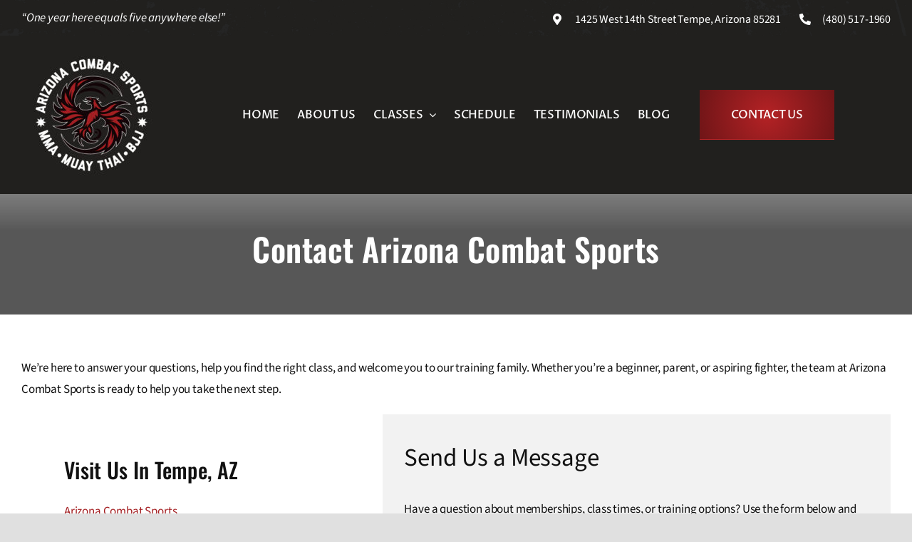

--- FILE ---
content_type: text/html; charset=UTF-8
request_url: https://azcombatsports.com/contact/
body_size: 26796
content:
<!DOCTYPE html>
<html class="avada-html-layout-wide avada-html-header-position-top avada-is-100-percent-template awb-scroll" lang="en-US">
<head>
	<meta http-equiv="X-UA-Compatible" content="IE=edge" />
	<meta http-equiv="Content-Type" content="text/html; charset=utf-8"/>
	<meta name="viewport" content="width=device-width, initial-scale=1" />
	<title>Contact Arizona Combat Sports | Tempe’s Top MMA Gym for Classes, Info &amp; Tours</title>
	<style>img:is([sizes="auto" i], [sizes^="auto," i]) { contain-intrinsic-size: 3000px 1500px }</style>
	<meta name="dc.title" content="Contact Arizona Combat Sports | Tempe’s Top MMA Gym for Classes, Info &amp; Tours">
<meta name="dc.description" content="Looking to visit or join Arizona Combat Sports in Tempe? Contact us today to ask a question, book a tour, or get class details. Call, email, or use the form below.">
<meta name="dc.relation" content="https://azcombatsports.com/contact/">
<meta name="dc.source" content="https://azcombatsports.com/">
<meta name="dc.language" content="en_US">
<meta name="description" content="Looking to visit or join Arizona Combat Sports in Tempe? Contact us today to ask a question, book a tour, or get class details. Call, email, or use the form below.">
<meta name="robots" content="index, follow, max-snippet:-1, max-image-preview:large, max-video-preview:-1">
<link rel="canonical" href="https://azcombatsports.com/contact/">
<meta property="og:url" content="https://azcombatsports.com/contact/">
<meta property="og:site_name" content="Arizona Combat Sports">
<meta property="og:locale" content="en_US">
<meta property="og:type" content="article">
<meta property="article:author" content="">
<meta property="article:publisher" content="">
<meta property="og:title" content="Contact Arizona Combat Sports | Tempe’s Top MMA Gym for Classes, Info &amp; Tours">
<meta property="og:description" content="Looking to visit or join Arizona Combat Sports in Tempe? Contact us today to ask a question, book a tour, or get class details. Call, email, or use the form below.">
<meta property="fb:pages" content="">
<meta property="fb:admins" content="">
<meta property="fb:app_id" content="">
<meta name="twitter:card" content="summary">
<meta name="twitter:site" content="">
<meta name="twitter:creator" content="">
<meta name="twitter:title" content="Contact Arizona Combat Sports | Tempe’s Top MMA Gym for Classes, Info &amp; Tours">
<meta name="twitter:description" content="Looking to visit or join Arizona Combat Sports in Tempe? Contact us today to ask a question, book a tour, or get class details. Call, email, or use the form below.">
<link rel="alternate" type="application/rss+xml" title="Arizona Combat Sports &raquo; Feed" href="https://azcombatsports.com/feed/" />
								<link rel="icon" href="https://azcombatsports.com/wp-content/uploads/2025/09/favicon-32x32-1.png" type="image/png" />
		
					<!-- Apple Touch Icon -->
						<link rel="apple-touch-icon" sizes="180x180" href="https://azcombatsports.com/wp-content/uploads/2025/09/apple-touch-icon.png" type="image/png">
		
					<!-- Android Icon -->
						<link rel="icon" sizes="192x192" href="https://azcombatsports.com/wp-content/uploads/2025/09/android-chrome-192x192-1.png" type="image/png">
		
					<!-- MS Edge Icon -->
						<meta name="msapplication-TileImage" content="https://azcombatsports.com/wp-content/uploads/2025/09/android-chrome-512x512-1.png" type="image/png">
				<link rel='stylesheet' id='wp-block-library-css' href='https://azcombatsports.com/wp-includes/css/dist/block-library/style.min.css?ver=6.8.3' type='text/css' media='all' />
<style id='wp-block-library-theme-inline-css' type='text/css'>
.wp-block-audio :where(figcaption){color:#555;font-size:13px;text-align:center}.is-dark-theme .wp-block-audio :where(figcaption){color:#ffffffa6}.wp-block-audio{margin:0 0 1em}.wp-block-code{border:1px solid #ccc;border-radius:4px;font-family:Menlo,Consolas,monaco,monospace;padding:.8em 1em}.wp-block-embed :where(figcaption){color:#555;font-size:13px;text-align:center}.is-dark-theme .wp-block-embed :where(figcaption){color:#ffffffa6}.wp-block-embed{margin:0 0 1em}.blocks-gallery-caption{color:#555;font-size:13px;text-align:center}.is-dark-theme .blocks-gallery-caption{color:#ffffffa6}:root :where(.wp-block-image figcaption){color:#555;font-size:13px;text-align:center}.is-dark-theme :root :where(.wp-block-image figcaption){color:#ffffffa6}.wp-block-image{margin:0 0 1em}.wp-block-pullquote{border-bottom:4px solid;border-top:4px solid;color:currentColor;margin-bottom:1.75em}.wp-block-pullquote cite,.wp-block-pullquote footer,.wp-block-pullquote__citation{color:currentColor;font-size:.8125em;font-style:normal;text-transform:uppercase}.wp-block-quote{border-left:.25em solid;margin:0 0 1.75em;padding-left:1em}.wp-block-quote cite,.wp-block-quote footer{color:currentColor;font-size:.8125em;font-style:normal;position:relative}.wp-block-quote:where(.has-text-align-right){border-left:none;border-right:.25em solid;padding-left:0;padding-right:1em}.wp-block-quote:where(.has-text-align-center){border:none;padding-left:0}.wp-block-quote.is-large,.wp-block-quote.is-style-large,.wp-block-quote:where(.is-style-plain){border:none}.wp-block-search .wp-block-search__label{font-weight:700}.wp-block-search__button{border:1px solid #ccc;padding:.375em .625em}:where(.wp-block-group.has-background){padding:1.25em 2.375em}.wp-block-separator.has-css-opacity{opacity:.4}.wp-block-separator{border:none;border-bottom:2px solid;margin-left:auto;margin-right:auto}.wp-block-separator.has-alpha-channel-opacity{opacity:1}.wp-block-separator:not(.is-style-wide):not(.is-style-dots){width:100px}.wp-block-separator.has-background:not(.is-style-dots){border-bottom:none;height:1px}.wp-block-separator.has-background:not(.is-style-wide):not(.is-style-dots){height:2px}.wp-block-table{margin:0 0 1em}.wp-block-table td,.wp-block-table th{word-break:normal}.wp-block-table :where(figcaption){color:#555;font-size:13px;text-align:center}.is-dark-theme .wp-block-table :where(figcaption){color:#ffffffa6}.wp-block-video :where(figcaption){color:#555;font-size:13px;text-align:center}.is-dark-theme .wp-block-video :where(figcaption){color:#ffffffa6}.wp-block-video{margin:0 0 1em}:root :where(.wp-block-template-part.has-background){margin-bottom:0;margin-top:0;padding:1.25em 2.375em}
</style>
<style id='classic-theme-styles-inline-css' type='text/css'>
/*! This file is auto-generated */
.wp-block-button__link{color:#fff;background-color:#32373c;border-radius:9999px;box-shadow:none;text-decoration:none;padding:calc(.667em + 2px) calc(1.333em + 2px);font-size:1.125em}.wp-block-file__button{background:#32373c;color:#fff;text-decoration:none}
</style>
<style id='wpseopress-local-business-style-inline-css' type='text/css'>
span.wp-block-wpseopress-local-business-field{margin-right:8px}

</style>
<style id='wpseopress-table-of-contents-style-inline-css' type='text/css'>
.wp-block-wpseopress-table-of-contents li.active>a{font-weight:bold}

</style>
<style id='global-styles-inline-css' type='text/css'>
:root{--wp--preset--aspect-ratio--square: 1;--wp--preset--aspect-ratio--4-3: 4/3;--wp--preset--aspect-ratio--3-4: 3/4;--wp--preset--aspect-ratio--3-2: 3/2;--wp--preset--aspect-ratio--2-3: 2/3;--wp--preset--aspect-ratio--16-9: 16/9;--wp--preset--aspect-ratio--9-16: 9/16;--wp--preset--color--black: #000000;--wp--preset--color--cyan-bluish-gray: #abb8c3;--wp--preset--color--white: #ffffff;--wp--preset--color--pale-pink: #f78da7;--wp--preset--color--vivid-red: #cf2e2e;--wp--preset--color--luminous-vivid-orange: #ff6900;--wp--preset--color--luminous-vivid-amber: #fcb900;--wp--preset--color--light-green-cyan: #7bdcb5;--wp--preset--color--vivid-green-cyan: #00d084;--wp--preset--color--pale-cyan-blue: #8ed1fc;--wp--preset--color--vivid-cyan-blue: #0693e3;--wp--preset--color--vivid-purple: #9b51e0;--wp--preset--color--awb-color-1: #ffffff;--wp--preset--color--awb-color-2: #efefef;--wp--preset--color--awb-color-3: #e0e0e0;--wp--preset--color--awb-color-4: #bb2529;--wp--preset--color--awb-color-5: #a41f22;--wp--preset--color--awb-color-6: #21201e;--wp--preset--color--awb-color-7: #130407;--wp--preset--color--awb-color-8: #111111;--wp--preset--gradient--vivid-cyan-blue-to-vivid-purple: linear-gradient(135deg,rgba(6,147,227,1) 0%,rgb(155,81,224) 100%);--wp--preset--gradient--light-green-cyan-to-vivid-green-cyan: linear-gradient(135deg,rgb(122,220,180) 0%,rgb(0,208,130) 100%);--wp--preset--gradient--luminous-vivid-amber-to-luminous-vivid-orange: linear-gradient(135deg,rgba(252,185,0,1) 0%,rgba(255,105,0,1) 100%);--wp--preset--gradient--luminous-vivid-orange-to-vivid-red: linear-gradient(135deg,rgba(255,105,0,1) 0%,rgb(207,46,46) 100%);--wp--preset--gradient--very-light-gray-to-cyan-bluish-gray: linear-gradient(135deg,rgb(238,238,238) 0%,rgb(169,184,195) 100%);--wp--preset--gradient--cool-to-warm-spectrum: linear-gradient(135deg,rgb(74,234,220) 0%,rgb(151,120,209) 20%,rgb(207,42,186) 40%,rgb(238,44,130) 60%,rgb(251,105,98) 80%,rgb(254,248,76) 100%);--wp--preset--gradient--blush-light-purple: linear-gradient(135deg,rgb(255,206,236) 0%,rgb(152,150,240) 100%);--wp--preset--gradient--blush-bordeaux: linear-gradient(135deg,rgb(254,205,165) 0%,rgb(254,45,45) 50%,rgb(107,0,62) 100%);--wp--preset--gradient--luminous-dusk: linear-gradient(135deg,rgb(255,203,112) 0%,rgb(199,81,192) 50%,rgb(65,88,208) 100%);--wp--preset--gradient--pale-ocean: linear-gradient(135deg,rgb(255,245,203) 0%,rgb(182,227,212) 50%,rgb(51,167,181) 100%);--wp--preset--gradient--electric-grass: linear-gradient(135deg,rgb(202,248,128) 0%,rgb(113,206,126) 100%);--wp--preset--gradient--midnight: linear-gradient(135deg,rgb(2,3,129) 0%,rgb(40,116,252) 100%);--wp--preset--font-size--small: 12.75px;--wp--preset--font-size--medium: 20px;--wp--preset--font-size--large: 25.5px;--wp--preset--font-size--x-large: 42px;--wp--preset--font-size--normal: 17px;--wp--preset--font-size--xlarge: 34px;--wp--preset--font-size--huge: 51px;--wp--preset--spacing--20: 0.44rem;--wp--preset--spacing--30: 0.67rem;--wp--preset--spacing--40: 1rem;--wp--preset--spacing--50: 1.5rem;--wp--preset--spacing--60: 2.25rem;--wp--preset--spacing--70: 3.38rem;--wp--preset--spacing--80: 5.06rem;--wp--preset--shadow--natural: 6px 6px 9px rgba(0, 0, 0, 0.2);--wp--preset--shadow--deep: 12px 12px 50px rgba(0, 0, 0, 0.4);--wp--preset--shadow--sharp: 6px 6px 0px rgba(0, 0, 0, 0.2);--wp--preset--shadow--outlined: 6px 6px 0px -3px rgba(255, 255, 255, 1), 6px 6px rgba(0, 0, 0, 1);--wp--preset--shadow--crisp: 6px 6px 0px rgba(0, 0, 0, 1);}:where(.is-layout-flex){gap: 0.5em;}:where(.is-layout-grid){gap: 0.5em;}body .is-layout-flex{display: flex;}.is-layout-flex{flex-wrap: wrap;align-items: center;}.is-layout-flex > :is(*, div){margin: 0;}body .is-layout-grid{display: grid;}.is-layout-grid > :is(*, div){margin: 0;}:where(.wp-block-columns.is-layout-flex){gap: 2em;}:where(.wp-block-columns.is-layout-grid){gap: 2em;}:where(.wp-block-post-template.is-layout-flex){gap: 1.25em;}:where(.wp-block-post-template.is-layout-grid){gap: 1.25em;}.has-black-color{color: var(--wp--preset--color--black) !important;}.has-cyan-bluish-gray-color{color: var(--wp--preset--color--cyan-bluish-gray) !important;}.has-white-color{color: var(--wp--preset--color--white) !important;}.has-pale-pink-color{color: var(--wp--preset--color--pale-pink) !important;}.has-vivid-red-color{color: var(--wp--preset--color--vivid-red) !important;}.has-luminous-vivid-orange-color{color: var(--wp--preset--color--luminous-vivid-orange) !important;}.has-luminous-vivid-amber-color{color: var(--wp--preset--color--luminous-vivid-amber) !important;}.has-light-green-cyan-color{color: var(--wp--preset--color--light-green-cyan) !important;}.has-vivid-green-cyan-color{color: var(--wp--preset--color--vivid-green-cyan) !important;}.has-pale-cyan-blue-color{color: var(--wp--preset--color--pale-cyan-blue) !important;}.has-vivid-cyan-blue-color{color: var(--wp--preset--color--vivid-cyan-blue) !important;}.has-vivid-purple-color{color: var(--wp--preset--color--vivid-purple) !important;}.has-black-background-color{background-color: var(--wp--preset--color--black) !important;}.has-cyan-bluish-gray-background-color{background-color: var(--wp--preset--color--cyan-bluish-gray) !important;}.has-white-background-color{background-color: var(--wp--preset--color--white) !important;}.has-pale-pink-background-color{background-color: var(--wp--preset--color--pale-pink) !important;}.has-vivid-red-background-color{background-color: var(--wp--preset--color--vivid-red) !important;}.has-luminous-vivid-orange-background-color{background-color: var(--wp--preset--color--luminous-vivid-orange) !important;}.has-luminous-vivid-amber-background-color{background-color: var(--wp--preset--color--luminous-vivid-amber) !important;}.has-light-green-cyan-background-color{background-color: var(--wp--preset--color--light-green-cyan) !important;}.has-vivid-green-cyan-background-color{background-color: var(--wp--preset--color--vivid-green-cyan) !important;}.has-pale-cyan-blue-background-color{background-color: var(--wp--preset--color--pale-cyan-blue) !important;}.has-vivid-cyan-blue-background-color{background-color: var(--wp--preset--color--vivid-cyan-blue) !important;}.has-vivid-purple-background-color{background-color: var(--wp--preset--color--vivid-purple) !important;}.has-black-border-color{border-color: var(--wp--preset--color--black) !important;}.has-cyan-bluish-gray-border-color{border-color: var(--wp--preset--color--cyan-bluish-gray) !important;}.has-white-border-color{border-color: var(--wp--preset--color--white) !important;}.has-pale-pink-border-color{border-color: var(--wp--preset--color--pale-pink) !important;}.has-vivid-red-border-color{border-color: var(--wp--preset--color--vivid-red) !important;}.has-luminous-vivid-orange-border-color{border-color: var(--wp--preset--color--luminous-vivid-orange) !important;}.has-luminous-vivid-amber-border-color{border-color: var(--wp--preset--color--luminous-vivid-amber) !important;}.has-light-green-cyan-border-color{border-color: var(--wp--preset--color--light-green-cyan) !important;}.has-vivid-green-cyan-border-color{border-color: var(--wp--preset--color--vivid-green-cyan) !important;}.has-pale-cyan-blue-border-color{border-color: var(--wp--preset--color--pale-cyan-blue) !important;}.has-vivid-cyan-blue-border-color{border-color: var(--wp--preset--color--vivid-cyan-blue) !important;}.has-vivid-purple-border-color{border-color: var(--wp--preset--color--vivid-purple) !important;}.has-vivid-cyan-blue-to-vivid-purple-gradient-background{background: var(--wp--preset--gradient--vivid-cyan-blue-to-vivid-purple) !important;}.has-light-green-cyan-to-vivid-green-cyan-gradient-background{background: var(--wp--preset--gradient--light-green-cyan-to-vivid-green-cyan) !important;}.has-luminous-vivid-amber-to-luminous-vivid-orange-gradient-background{background: var(--wp--preset--gradient--luminous-vivid-amber-to-luminous-vivid-orange) !important;}.has-luminous-vivid-orange-to-vivid-red-gradient-background{background: var(--wp--preset--gradient--luminous-vivid-orange-to-vivid-red) !important;}.has-very-light-gray-to-cyan-bluish-gray-gradient-background{background: var(--wp--preset--gradient--very-light-gray-to-cyan-bluish-gray) !important;}.has-cool-to-warm-spectrum-gradient-background{background: var(--wp--preset--gradient--cool-to-warm-spectrum) !important;}.has-blush-light-purple-gradient-background{background: var(--wp--preset--gradient--blush-light-purple) !important;}.has-blush-bordeaux-gradient-background{background: var(--wp--preset--gradient--blush-bordeaux) !important;}.has-luminous-dusk-gradient-background{background: var(--wp--preset--gradient--luminous-dusk) !important;}.has-pale-ocean-gradient-background{background: var(--wp--preset--gradient--pale-ocean) !important;}.has-electric-grass-gradient-background{background: var(--wp--preset--gradient--electric-grass) !important;}.has-midnight-gradient-background{background: var(--wp--preset--gradient--midnight) !important;}.has-small-font-size{font-size: var(--wp--preset--font-size--small) !important;}.has-medium-font-size{font-size: var(--wp--preset--font-size--medium) !important;}.has-large-font-size{font-size: var(--wp--preset--font-size--large) !important;}.has-x-large-font-size{font-size: var(--wp--preset--font-size--x-large) !important;}
:where(.wp-block-post-template.is-layout-flex){gap: 1.25em;}:where(.wp-block-post-template.is-layout-grid){gap: 1.25em;}
:where(.wp-block-columns.is-layout-flex){gap: 2em;}:where(.wp-block-columns.is-layout-grid){gap: 2em;}
:root :where(.wp-block-pullquote){font-size: 1.5em;line-height: 1.6;}
</style>
<link rel='stylesheet' id='wp-components-css' href='https://azcombatsports.com/wp-includes/css/dist/components/style.min.css?ver=6.8.3' type='text/css' media='all' />
<link rel='stylesheet' id='godaddy-styles-css' href='https://azcombatsports.com/wp-content/mu-plugins/vendor/wpex/godaddy-launch/includes/Dependencies/GoDaddy/Styles/build/latest.css?ver=2.0.2' type='text/css' media='all' />
<link rel='stylesheet' id='cf7cf-style-css' href='https://azcombatsports.com/wp-content/plugins/cf7-conditional-fields/style.css?ver=2.6.7' type='text/css' media='all' />
<link rel='stylesheet' id='fusion-dynamic-css-css' href='https://azcombatsports.com/wp-content/uploads/fusion-styles/441dc2cf7d8f47f323f810bad6620f42.min.css?ver=3.14.2' type='text/css' media='all' />
<link rel='stylesheet' id='call-now-button-modern-style-css' href='https://azcombatsports.com/wp-content/plugins/call-now-button/resources/style/modern.css?ver=1.5.5' type='text/css' media='all' />
<link rel="https://api.w.org/" href="https://azcombatsports.com/wp-json/" /><link rel="alternate" title="JSON" type="application/json" href="https://azcombatsports.com/wp-json/wp/v2/pages/1927" /><!-- HFCM by 99 Robots - Snippet # 2: Tracking Codes -->
<!-- Google tag (gtag.js) -->
<script async src="https://www.googletagmanager.com/gtag/js?id=G-Q430TMXGW1"></script>
<script>
  window.dataLayer = window.dataLayer || [];
  function gtag(){dataLayer.push(arguments);}
  gtag('js', new Date());

  gtag('config', 'G-Q430TMXGW1');
</script>
<!-- Matomo -->
<script>
  var _paq = window._paq = window._paq || [];
  /* tracker methods like "setCustomDimension" should be called before "trackPageView" */
  _paq.push(['trackPageView']);
  _paq.push(['enableLinkTracking']);
  (function() {
    var u="https://salterra.matomo.cloud/";
    _paq.push(['setTrackerUrl', u+'matomo.php']);
    _paq.push(['setSiteId', '70']);
    var d=document, g=d.createElement('script'), s=d.getElementsByTagName('script')[0];
    g.async=true; g.src='https://cdn.matomo.cloud/salterra.matomo.cloud/matomo.js'; s.parentNode.insertBefore(g,s);
  })();
</script>
<!-- End Matomo Code -->

<!-- /end HFCM by 99 Robots -->
<!-- HFCM by 99 Robots - Snippet # 3: Sitewide Schema -->
<script type="application/ld+json"> { "@context": "https://schema.org", "@graph": [ { "@type": ["Organization", "SportsClub"], "@id": "https://azcombatsports.com/#organization", "name": "Arizona Combat Sports", "alternateName": ["Arizona Combat Sport", "AZ Combat Sports", "AZ Combat", "Arizona Combat", "ACS MMA", "AZ Combat Sports Gym" ], "url": "https://azcombatsports.com/", "description": "Arizona Combat Sports is a training academy dedicated to developing athletes and everyday students through disciplined martial arts and a positive team culture. With instructors like UFC middleweight Trevor “Hot Sauce” Smith, Trevor Lally, and Steve Rosenberg, the gym believes progress comes from consistency, accountability, and respect on and off the mats. We help adults, teens, and kids build real skills and confidence through structured classes in MMA, Muay Thai, Brazilian Jiu-Jitsu, submission wrestling, and fighter development. Our approach emphasizes respect, communication, and dignity—meeting students where they are, coaching with clarity, and celebrating steady, measurable growth. With a 4.9 rating across 200+ public reviews and decades of combined coaching and competition experience, we back our training with proven results in skill progression, conditioning, and competition readiness. Trevor’s professional fight experience pairs with a seasoned coaching staff to provide tactical clarity, technical detail, and supportive guidance that benefits beginners and competitors alike. Train with a trusted Arizona program that values safety, progress, and community—so you or your athlete can thrive with confidence.", "disambiguatingDescription": "We believe martial arts is a path of growth—discipline and resilience over ego—where progress is learned, earned, and shared. Our coaching team brings ongoing experience from professional competition, long-standing instruction, and athlete development, translating high-level tactics into clear, step-by-step training. We protect student well‑being by teaching safe fundamentals, building real confidence, and creating an environment where kids, teens, and adults can advance without intimidation. Training follows a structured process: fundamentals, positional learning, live application, and feedback loops that turn effort into repeatable skill. Trevor “Hot Sauce” Smith, Trevor Lally and Steve Rosenberg contributes fight-tested strategy and technical clarity, while our staff coaches provide steady encouragement, communication, and individualized support that keeps students engaged and improving. The result is a reliable transformation—uncertainty becomes direction, fear becomes composure, and effort becomes capability. Backed by hundreds of local reviews and a strong community reputation, Arizona Combat Sports is a trusted place to learn, train, and keep getting better.", "sameAs": [ "https://maps.google.com/?cid=12513339517988680287", "https://www.google.com/maps/place/?q=place_id:ChIJ0Y_v-fQIK4cRX7KSO_5PqK0", "https://www.facebook.com/azcombat/", "https://www.instagram.com/reel/DMqw-Srhbcs/", "https://www.yelp.com/biz/arizona-combat-sports-tempe-3", "https://www.linkedin.com/company/arizona-combat-sports", "https://www.tapology.com/gyms/450-arizona-combat-sports", "https://cronkitenews.azpbs.org/2023/12/06/arizona-combat-sports-mma-athletes-weight-cutting-strategies/", "https://www.sherdog.com/news/articles/ACS-MMAs-Next-Superpower-20189" , "https://en.everybodywiki.com/Arizona_Combat_Sport", "https://www.reddit.com/r/martialarts/comments/168gl82/phoenicians_of_reddit_has_anyone_here_trained_at/", "https://x.com/AZCombatSports" ], "subjectOf": [ { "@type": "NewsArticle", "headline": "Arizona Combat Sports MMA Athletes Share Weight-Cutting Strategies", "url": "https://cronkitenews.azpbs.org/2023/12/06/arizona-combat-sports-mma-athletes-weight-cutting-strategies/", "publisher": { "@type": "Organization", "name": "Cronkite News", "url": "https://cronkitenews.azpbs.org/" } }, { "@type": "Article", "headline": "Arizona Combat Sports Launches Powerful New Website to Enhance Digital Experience", "url": "https://www.stonestationelevator.com/markets/stocks.php?article=abnewswire-2025-9-3-arizona-combat-sports-launches-powerful-new-website-to-enhance-digital-experience", "publisher": { "@type": "Organization", "name": "ABNewswire", "url": "https://www.abnewswire.com/" } }, { "@type": "Article", "headline": "ACS: MMA’s Next Superpower", "url": "https://www.sherdog.com/news/articles/ACS-MMAs-Next-Superpower-20189", "publisher": { "@type": "Organization", "name": "Sherdog", "url": "https://www.sherdog.com/" } }, { "@id": "https://www.youtube.com/watch?v=0YHjpHk9USM#video" }, { "@id": "https://www.youtube.com/watch?v=3SQ93THEHvQ#video" }, { "@id": "https://www.youtube.com/watch?v=13uXjv6qzEo#video" }, { "@id": "https://www.youtube.com/watch?v=5wuOa5KhE4U#video" }, { "@id": "https://www.youtube.com/watch?v=YKJl-kZMSEM#video" }, { "@id": "https://www.youtube.com/watch?v=YLM__ImZzBY#video" }, { "@id": "https://www.youtube.com/watch?v=Xe3qmuAap-c#video" } ], "identifier": [ { "@type": "PropertyValue", "name": "Google Place ID", "value": "ChIJ0Y_v-fQIK4cRX7KSO_5PqK0" }, { "@type": "PropertyValue", "name": "Google CID", "value": "12513339517988680287" }, { "@type": "PropertyValue", "name": "Google KG ID", "value": "/g/1tddb9gs" } ], "mainEntityOfPage": "https://www.google.com/search?kgmid=/g/1tddb9gs ", "image": "https://azcombatsports.com/wp-content/uploads/2025/06/Arizona-Combat-Sports-Logo-200x182.jpg", "telephone": "+1-480-517-1960", "email": "info@azcombatsports.com", "address": { "@type": "PostalAddress", "streetAddress": "1425 W 14th St", "addressLocality": "Tempe", "addressRegion": "AZ", "postalCode": "85281", "addressCountry": "US" }, "aggregateRating": { "@type": "AggregateRating", "ratingValue": "4.9", "reviewCount": "218", "bestRating": "5", "worstRating": "1" }, "geo": { "@type": "GeoCoordinates", "latitude": "33.4127762", "longitude": "-111.9624519" }, "hasMap": "https://www.google.com/maps/place/Arizona+Combat+Sports/@33.4127807,-111.9650268,17z/data=!3m1!4b1!4m6!3m5!1s0x872b08f4f9ef8fd1:0xada84ffe3b92b25f!8m2!3d33.4127762!4d-111.9624519!16s%2Fg%2F1tddb9gs?entry=ttu&g_ep=EgoyMDI1MTEwMi4wIKXMDSoASAFQAw%3D%3D", "knowsAbout": [ { "@type": "Thing", "name": "Mixed Martial Arts (MMA)", "@id": "https://azcombatsports.com/classes/mma/#mma", "url": "https://azcombatsports.com/classes/mma/", "description": "MMA classes integrate striking and grappling from disciplines such as Muay Thai, boxing, wrestling, and Brazilian Jiu-Jitsu. Training emphasizes proper fundamentals, safe sparring, conditioning, and game-planning for both hobbyists and competitive fighters.", "sameAs": "https://en.wikipedia.org/wiki/Mixed_martial_arts", "identifier": { "@type": "PropertyValue", "propertyID": "GoogleKnowledgeGraphID", "value": "/m/0jm_" } }, { "@type": "Thing", "name": "Muay Thai", "@id": "https://azcombatsports.com/classes/muay-thai/#muay-thai", "url": "https://azcombatsports.com/classes/muay-thai/", "description": "Muay Thai uses punches, kicks, knees, and elbows with clinch work. Classes build stance, footwork, pad work, bag drills, and controlled sparring to develop efficient striking for fitness, self‑defense, and competition.", "sameAs": "https://en.wikipedia.org/wiki/Muay_Thai", "identifier": { "@type": "PropertyValue", "propertyID": "GoogleKnowledgeGraphID", "value": "/m/04sc6" } }, { "@type": "Thing", "name": "Brazilian Jiu-Jitsu (BJJ)", "@id": "https://azcombatsports.com/classes/brazilian-jiu-jitsu/#bjj", "url": "https://azcombatsports.com/classes/brazilian-jiu-jitsu/", "description": "BJJ focuses on leverage, control, and submissions from standing and ground positions. Classes cover fundamentals, positional drills, live rolling, and competition preparation for gi and no‑gi formats.", "sameAs": "https://en.wikipedia.org/wiki/Brazilian_jiu-jitsu", "identifier": { "@type": "PropertyValue", "propertyID": "GoogleKnowledgeGraphID", "value": "/m/01p8s3" } }, { "@type": "Thing", "name": "Submission Wrestling (No‑Gi Grappling)", "@id": "https://azcombatsports.com/classes/submission-wrestling/#submission-wrestling", "url": "https://azcombatsports.com/classes/submission-wrestling/", "description": "No‑gi grappling blends wrestling takedowns, positional control, and submissions without the gi. Training emphasizes entries, scrambles, leg locks, and competition‑legal strategies for ADCC‑style formats.", "sameAs": "https://en.wikipedia.org/wiki/Submission_wrestling", "identifier": { "@type": "PropertyValue", "propertyID": "GoogleKnowledgeGraphID", "value": "/m/01vvl0" } }, { "@type": "Thing", "name": "Kids Martial Arts", "@id": "https://azcombatsports.com/classes/kids-martial-arts/#kids-martial-arts", "url": "https://azcombatsports.com/classes/kids-martial-arts/", "description": "Age‑appropriate classes that build coordination, confidence, discipline, and respect while teaching fundamental striking and grappling in a safe, structured environment.", "sameAs": "https://en.wikipedia.org/wiki/Martial_arts", "identifier": { "@type": "PropertyValue", "propertyID": "GoogleKnowledgeGraphID", "value": "/m/04xvlr" } }, { "@type": "Thing", "name": "Women’s Only Martial Arts", "@id": "https://azcombatsports.com/classes/womens-only-martial-arts/#womens-only", "url": "https://azcombatsports.com/classes/womens-only-martial-arts/", "description": "Women‑only instruction focused on practical self‑defense, fitness, and skill development in a supportive setting. Sessions adapt striking and grappling techniques for real‑world scenarios.", "sameAs": "https://en.wikipedia.org/wiki/Self-defense", "identifier": { "@type": "PropertyValue", "propertyID": "GoogleKnowledgeGraphID", "value": "/m/07p_7" } }, { "@type": "Thing", "name": "Fighter Training", "@id": "https://azcombatsports.com/classes/fighter-training/#fighter-training", "url": "https://azcombatsports.com/classes/fighter-training/", "description": "Competition‑focused programs including sparring, pad work, wrestling rounds, strength & conditioning, nutrition, and fight‑camp periodization led by experienced coaches and former pros.", "sameAs": "https://en.wikipedia.org/wiki/Mixed_martial_arts", "identifier": { "@type": "PropertyValue", "propertyID": "GoogleKnowledgeGraphID", "value": "/m/0jm_" } } ], "legalName": "Arizona Combat Sports", "slogan": "Train with purpose. Compete with confidence.", "brand": { "@type": "Brand", "@id": "https://azcombatsports.com/#brand", "name": "Arizona Combat Sports", "alternateName": ["AZ Combat Sports", "AZ Combat", "Arizona Combat", "ACS MMA", "AZ Combat Sports Gym" ], "url": "https://azcombatsports.com/", "identifier": [ { "@type": "PropertyValue", "name": "Google Knowledge Graph ID", "value": "/g/1tddb9gs" }, { "@type": "PropertyValue", "name": "Google Place ID", "value": "ChIJ0Y_v-fQIK4cRX7KSO_5PqK0" }, { "@type": "PropertyValue", "name": "Google CID", "value": "12513339517988680287" } ], "description": "Arizona Combat Sports is a martial arts academy built around disciplined training, real skill development, and a welcoming team atmosphere. Trainers such as UFC veteran Trevor “Hot Sauce” Smith, Steve Rosenberg, and Trevor Lally believe that consistent effort, humility, and mutual respect create lasting progress for athletes of all levels. Our coaches help adults and youth advance through organized classes in MMA, Muay Thai, Brazilian Jiu‑Jitsu, no‑gi grappling, and competitive fight preparation. We teach with respect, open communication, and dignity—clear instruction, patient correction, and a culture that celebrates improvement. With a 4.9 rating from more than 200 public reviews and deep competitive and coaching experience, we offer proven pathways to better conditioning, sharper technique, and confident performance. Trevor’s pro fight background combines with a dedicated staff to deliver practical strategy, precise fundamentals, and steady support for beginners through advanced athletes. Choose a trusted Arizona program that prioritizes safety, steady growth, and community so you can train with purpose and confidence.", "disambiguatingDescription": "Our philosophy is simple: martial arts is a lifelong path—progress over ego, learning over shortcuts. The coaching team draws on years of combined instruction and high‑level competition to translate complex concepts into approachable, step‑by‑step training. We safeguard student well‑being by emphasizing sound mechanics, controlled training, and confidence‑building environments for kids, teens, and adults. Sessions follow a clear framework—fundamentals, positional drilling, live application, and feedback—turning practice into reliable skill. Coaches like Trevor “Hot Sauce” Smith, Trevor Lally and Steve Rosenberg contribute battle‑tested strategy and technical insight, while our staff excels at communication, encouragement, and individualized coaching. Students consistently experience a shift from uncertainty to direction and from nerves to composure as their skills take shape. Supported by strong local reviews and community trust, Arizona Combat Sports provides a dependable place to learn, improve, and keep moving forward.", "sameAs": [ "https://maps.google.com/?cid=12513339517988680287", "https://www.google.com/maps/place/?q=place_id:ChIJ0Y_v-fQIK4cRX7KSO_5PqK0", "https://www.facebook.com/azcombat/", "https://www.instagram.com/reel/DMqw-Srhbcs/", "https://www.yelp.com/biz/arizona-combat-sports-tempe-3", "https://www.linkedin.com/company/arizona-combat-sports", "https://www.tapology.com/gyms/450-arizona-combat-sports", "https://cronkitenews.azpbs.org/2023/12/06/arizona-combat-sports-mma-athletes-weight-cutting-strategies/", "https://www.sherdog.com/news/articles/ACS-MMAs-Next-Superpower-20189" , "https://en.everybodywiki.com/Arizona_Combat_Sport", "https://www.reddit.com/r/martialarts/comments/168gl82/phoenicians_of_reddit_has_anyone_here_trained_at/", "https://x.com/AZCombatSports" ], "subjectOf": [ { "@type": "NewsArticle", "headline": "Arizona Combat Sports MMA Athletes Share Weight-Cutting Strategies", "url": "https://cronkitenews.azpbs.org/2023/12/06/arizona-combat-sports-mma-athletes-weight-cutting-strategies/", "publisher": { "@type": "Organization", "name": "Cronkite News", "url": "https://cronkitenews.azpbs.org/" } }, { "@type": "Article", "headline": "Arizona Combat Sports Launches Powerful New Website to Enhance Digital Experience", "url": "https://www.stonestationelevator.com/markets/stocks.php?article=abnewswire-2025-9-3-arizona-combat-sports-launches-powerful-new-website-to-enhance-digital-experience", "publisher": { "@type": "Organization", "name": "ABNewswire", "url": "https://www.abnewswire.com/" } }, { "@type": "Article", "headline": "ACS: MMA’s Next Superpower", "url": "https://www.sherdog.com/news/articles/ACS-MMAs-Next-Superpower-20189", "publisher": { "@type": "Organization", "name": "Sherdog", "url": "https://www.sherdog.com/" } }, { "@id": "https://www.youtube.com/watch?v=0YHjpHk9USM#video" }, { "@id": "https://www.youtube.com/watch?v=3SQ93THEHvQ#video" }, { "@id": "https://www.youtube.com/watch?v=13uXjv6qzEo#video" }, { "@id": "https://www.youtube.com/watch?v=5wuOa5KhE4U#video" }, { "@id": "https://www.youtube.com/watch?v=YKJl-kZMSEM#video" }, { "@id": "https://www.youtube.com/watch?v=YLM__ImZzBY#video" }, { "@id": "https://www.youtube.com/watch?v=Xe3qmuAap-c#video" } ], "mainEntityOfPage": "https://www.google.com/search?q=Arizona+Combat+Sports&kgmid=/m/02x984", "image": "https://azcombatsports.com/wp-content/uploads/2025/06/Arizona-Combat-Sports-Logo-200x182.jpg", "logo": "https://azcombatsports.com/wp-content/uploads/2025/06/Arizona-Combat-Sports-Logo-200x182.jpg" }, "awards": ["218 Reviews with 4.9-Stars average Google Review"], "Founder": [ { "@type": "Person", "@id": "https://azcombatsports.com/#co-owner-trevor-smith", "name": "Trevor \"Hot Sauce\" Smith", "givenName": "Trevor", "familyName": "Smith", "jobTitle": "Co-Owner & MMA Head Coach", "birthDate": "1981-01-05", "worksFor": { "@type": ["Organization", "SportsClub"], "@id": "https://azcombatsports.com/#organization", "name": "Arizona Combat Sports", "url": "https://azcombatsports.com/" }, "owns": { "@id": "https://azcombatsports.com/#organization" }, "alternateName": [ "Hot Sauce", "Trevor \"Hot Sauce\" Smith" ], "knowsAbout": [ "Mixed Martial Arts (MMA)", "Wrestling", "Brazilian Jiu-Jitsu (BJJ)", "Striking", "Fight preparation", "Weight cutting strategies" ], "affiliation": [ { "@type": "SportsOrganization", "name": "Ultimate Fighting Championship (UFC)", "url": "https://www.ufc.com/" }, { "@type": "SportsOrganization", "name": "Arizona Combat Sports", "@id": "https://azcombatsports.com/#organization", "url": "https://azcombatsports.com/" } ], "description": "Co-Owner and head coach of Arizona Combat Sports, leading daily operations, coaching standards, and athlete development. Oversees MMA, Muay Thai, Brazilian Jiu‑Jitsu, and submission wrestling programs for adults, teens, and kids, with a focus on technical fundamentals, safety, and steady skill progression. Coordinates fighter training and camp preparation, including sparring structure, conditioning, and game‑planning for competition. Mentors coaching staff, builds curriculum, and ensures clear communication and a respectful team culture on and off the mats. Engages with the local community, manages scheduling, and supports new student onboarding to create a welcoming training experience. Applies professional fight experience to deliver practical tactics and detailed instruction that benefit beginners and advanced athletes alike. Upholds clean facilities, structured classes, and consistent feedback loops that produce measurable improvement and confidence.", "sameAs": [ "https://en.wikipedia.org/wiki/Trevor_Smith_(fighter)", "https://www.tapology.com/fightcenter/fighters/trevor-smith", "https://www.espn.com/mma/fighter/_/id/2560060/trevor-smith", "https://www.ufc.com/athlete/trevor-smith", "http://ufcstats.com/fighter-details/f797f0c57a83353e", "https://www.sherdog.com/fighter/Trevor-Smith-51113", "https://fightersrec.com/Fighter/Trevor--Smith", "https://smoothcomp.com/en/profile/595155", "https://alchetron.com/Trevor-Smith-(fighter)", "https://www.tapology.com/fightcenter/bouts/118820-ufc-fight-night-35-trevor-hot-sauce-smith-vs-brian-b-hue-houston" ], "subjectOf": [ { "@id": "https://www.youtube.com/watch?v=0YHjpHk9USM#video" }, { "@id": "https://www.youtube.com/watch?v=6tbav9l_-a8#video" }, { "@id": "https://www.youtube.com/watch?v=e6CTRwEE-s4#video" }, { "@id": "https://www.youtube.com/watch?v=bPix1EpcCLk#video" }, { "@id": "https://www.youtube.com/watch?v=bor6GU8FI6w#video" }, { "@id": "https://www.youtube.com/watch?v=c68zP3HIHzM#video" }, { "@id": "https://www.youtube.com/watch?v=wie3_lXPKQU#video" }, { "@id": "https://www.youtube.com/watch?v=boRg_m3QHTo#video" }, { "@id": "https://www.youtube.com/watch?v=RNGilWVNT5c#video" }, { "@id": "https://www.youtube.com/watch?v=JrlUmSyNDLI#video" }, { "@id": "https://www.youtube.com/watch?v=3LoVbJp2eE#video" }, { "@id": "https://www.youtube.com/watch?v=H_tBZ26BdMo#video" }, { "@id": "https://www.youtube.com/watch?v=M2eXWHtYJ3#video" }, { "@id": "https://www.youtube.com/watch?v=9kQ8u3NJxfY#video" } ], "potentialAction": "https://azcombatsports.com/contact/", "telephone": "+14805171960", "gender": "Male", "workLocation": "Arizona" }, { "@type": "Person", "@id": "https://azcombatsports.com/#co-owner-trevor-lally", "name": "Trevor Lally", "givenName": "Trevor", "familyName": "Lally", "jobTitle": "Co-Owner", "worksFor": { "@type": ["Organization", "SportsClub"], "@id": "https://azcombatsports.com/#organization", "name": "Arizona Combat Sports", "url": "https://azcombatsports.com/" }, "owns": { "@id": "https://azcombatsports.com/#organization" }, "knowsAbout": [ "Mixed Martial Arts (MMA)", "Brazilian Jiu-Jitsu (BJJ)", "Striking", "Fight preparation", "Coaching" ], "affiliation": [ { "@type": "SportsOrganization", "name": "Ultimate Fighting Championship (UFC)", "url": "https://www.ufc.com/" }, { "@type": "SportsOrganization", "name": "Arizona Combat Sports", "@id": "https://azcombatsports.com/#organization", "url": "https://azcombatsports.com/" } ], "description": "Co-owner of Arizona Combat Sports, contributing to gym operations, coaching development, and athlete mentorship. Supports the growth of MMA, Brazilian Jiu-Jitsu, and striking programs while fostering a disciplined and welcoming training environment for students of all levels.", "sameAs": [ "https://www.tapology.com/fightcenter/fighters/38603-trevor-lally", "https://www.sherdog.com/fighter/Trevor-Lally-359", "https://www.instagram.com/lally.trevor/", "https://x.com/azcombatsports1", "https://mixedmartialarts.fandom.com/wiki/Trevor_Lally", "https://alchetron.com/Arizona-Combat-Sports" ], "subjectOf": [ { "@id": "https://www.youtube.com/watch?v=Tr5n9LZi49m#video" }, { "@id": "https://www.youtube.com/watch?v=_r7RokOwRKQ#video" }, { "@id": "https://www.youtube.com/watch?v=NnSMYK_Du7w#video" }, { "@id": "https://www.youtube.com/watch?v=DhynFSyTDBU#video" }, { "@type": "Article", "headline": "On Subtlety and Violence", "url": "https://www.fightmagazine.com/2010/03/on-subtlety-and-violence/", "publisher": { "@type": "Organization", "name": "Fight! Magazine" } } ], "potentialAction": "https://azcombatsports.com/contact/", "telephone": "+14805171960", "gender": "Male", "workLocation": "Arizona" }, {"@type": "Person", "@id": "https://azcombatsports.com/#co-owner-steve-rosenberg", "name": "Steve Rosenberg", "givenName": "Steve", "familyName": "Rosenberg", "jobTitle": "Co-Owner & Brazilian Jiu-Jitsu Coach", "worksFor": { "@type": ["Organization", "SportsClub"], "@id": "https://azcombatsports.com/#organization", "name": "Arizona Combat Sports", "url": "https://azcombatsports.com/" }, "owns": { "@id": "https://azcombatsports.com/#organization" }, "knowsAbout": [ "Brazilian Jiu-Jitsu (BJJ)", "Grappling", "Submission wrestling", "Coaching", "Martial arts instruction" ], "affiliation": [ { "@type": "SportsOrganization", "name": "Ultimate Fighting Championship (UFC)", "url": "https://www.ufc.com/" }, { "@type": "SportsOrganization", "name": "Arizona Combat Sports", "@id": "https://azcombatsports.com/#organization", "url": "https://azcombatsports.com/" } ], "description": "Co-owner of Arizona Combat Sports and experienced Brazilian Jiu-Jitsu black belt instructor. Contributes to the development of grappling programs, student progression, and technical instruction across all skill levels. Supports gym operations and fosters a disciplined, growth-oriented training culture.", "sameAs": [ "https://www.instagram.com/mintberiecrunch/", "https://gdjiujitsu.wordpress.com/2008/06/17/steve-rosenberg-highlights/", "https://forums.sherdog.com/threads/steve-rosenberg-nu-blackbelt.1679897/" ], "subjectOf": [ { "@id": "https://www.youtube.com/watch?v=3SQ93THEHvQ#video" }, { "@id": "https://www.youtube.com/watch?v=6Tz9UK_utMQ#video" }, { "@id": "https://www.youtube.com/watch?v=uMSMmGpiae8#video" }, { "@id": "https://www.youtube.com/watch?v=UIO-PybZufo#video" }, { "@id": "https://www.youtube.com/watch?v=LQ9xaCAQ1nc#video" }, { "@id": "https://www.youtube.com/watch?v=0adZjMcKfsY#video" }, { "@id": "https://www.youtube.com/watch?v=v6z41CGEjA4#video" }, { "@id": "https://www.youtube.com/watch?v=6G0DEr36RxQ#video" }, { "@id": "https://www.youtube.com/watch?v=29NH6WJfHj8#video" }, { "@type": "Article", "headline": "Steve Rosenberg Featured in Gracie Mag", "url": "https://gdjiujitsu.wordpress.com/2009/05/14/steve-rosenberg-featured-in-gracie-mag/", "publisher": { "@type": "Organization", "name": "GD Jiu Jitsu Blog" } } ], "potentialAction": "https://azcombatsports.com/contact/", "telephone": "+14805171960", "gender": "Male", "workLocation": "Arizona" } ], "areaServed": [ { "@type": "City", "@id": "https://azcombatsports.com/mma-gym-chandler/#Chandler", "name": "Chandler", "description": "Arizona Combat Sports serves Chandler with year‑round classes in MMA, Muay Thai, Brazilian Jiu‑Jitsu (gi and no‑gi), submission wrestling, kids martial arts, women’s programs, and competition training. Students from beginner to advanced levels train for fitness, self‑defense, and competition in a structured, respectful environment focused on safety, fundamentals, and steady progress. Chandler athletes benefit from organized curriculum, controlled sparring, and clear coaching that builds confidence and real‑world skills.", "geo": { "@type": "GeoCoordinates", "latitude": "33.3061605", "longitude": "-111.8412502" }, "sameAs": [ "https://en.wikipedia.org/wiki/Chandler,_Arizona", "https://www.chandleraz.gov/" ], "containedInPlace": { "@type": "State", "name": "Arizona", "sameAs": "https://en.wikipedia.org/wiki/Arizona" }, "hasMap": "https://maps.google.com/?q=Chandler,+AZ" }, { "@type": "City", "@id": "https://azcombatsports.com/mma-gym-gilbert/#Gilbert", "name": "Gilbert", "description": "Arizona Combat Sports serves Gilbert with disciplined martial arts training for adults, teens, and kids—covering MMA, Muay Thai striking, Brazilian Jiu‑Jitsu, no‑gi grappling, and fighter development pathways. Classes emphasize technical clarity, conditioning, respectful training partners, and age‑appropriate coaching for beginners through competitors. Gilbert students gain practical self‑defense skills, athletic development, and a supportive team culture.", "geo": { "@type": "GeoCoordinates", "latitude": "33.3528264", "longitude": "-111.789027" }, "sameAs": [ "https://en.wikipedia.org/wiki/Gilbert,_Arizona", "https://www.gilbertaz.gov/" ], "containedInPlace": { "@type": "State", "name": "Arizona", "sameAs": "https://en.wikipedia.org/wiki/Arizona" }, "hasMap": "https://maps.google.com/?q=Gilbert,+AZ" }, { "@type": "City", "@id": "https://azcombatsports.com/areas-we-serve/mma-gym-mesa/#Mesa", "name": "Mesa", "description": "Arizona Combat Sports serves Mesa with structured classes and coaching in MMA, Muay Thai, BJJ, and no‑gi submission wrestling—designed for real skill growth, fitness, and competition readiness. Instruction focuses on fundamentals, live application, controlled sparring, and clear feedback loops to build confidence and capability. Families and working professionals from Mesa train with a schedule that supports consistent progress.", "geo": { "@type": "GeoCoordinates", "latitude": "33.4151843", "longitude": "-111.8314724" }, "sameAs": [ "https://en.wikipedia.org/wiki/Mesa,_Arizona", "https://www.mesaaz.gov/Home" ], "containedInPlace": { "@type": "State", "name": "Arizona", "sameAs": "https://en.wikipedia.org/wiki/Arizona" }, "hasMap": "https://maps.google.com/?q=Mesa,+AZ" }, { "@type": "City", "@id": "https://azcombatsports.com/areas-we-serve/mma-gym-scottsdale/#Scottsdale", "name": "Scottsdale", "description": "Arizona Combat Sports serves Scottsdale with elite‑level coaching in striking and grappling, offering MMA, Muay Thai, Brazilian Jiu‑Jitsu, and specialized fighter training. Programs are built around safety, technical detail, and conditioning, helping adults and youth develop practical self‑defense and competitive skills. Scottsdale students benefit from professional instruction, welcoming culture, and structured paths from beginner fundamentals to advanced training.", "geo": { "@type": "GeoCoordinates", "latitude": "33.4941704", "longitude": "-111.9260519" }, "sameAs": [ "https://en.wikipedia.org/wiki/Scottsdale,_Arizona", "https://www.scottsdaleaz.gov/" ], "containedInPlace": { "@type": "State", "name": "Arizona", "sameAs": "https://en.wikipedia.org/wiki/Arizona" }, "hasMap": "https://maps.google.com/?q=Scottsdale,+AZ" }, { "@type": "City", "@id": "https://azcombatsports.com/mma-gym-tempe/#Tempe", "name": "Tempe", "description": "Arizona Combat Sports serves Tempe as a local hub for MMA, Muay Thai, BJJ, and no‑gi grappling—supporting students pursuing fitness, self‑defense, and competition goals. Training emphasizes respectful culture, clear coaching, and measurable progress for adults, ASU students, teens, and kids. As the home base, Tempe members benefit from robust schedules, fighter camps, and community‑oriented events.", "geo": { "@type": "GeoCoordinates", "latitude": "33.4255104", "longitude": "-111.9400054" }, "sameAs": [ "https://en.wikipedia.org/wiki/Tempe,_Arizona", "https://www.tempe.gov/" ], "containedInPlace": { "@type": "State", "name": "Arizona", "sameAs": "https://en.wikipedia.org/wiki/Arizona" }, "hasMap": "https://maps.google.com/?q=Tempe,+AZ", "address": { "@type": "PostalAddress", "streetAddress": "1425 W 14th St", "addressLocality": "Tempe", "addressRegion": "AZ", "postalCode": "85281", "addressCountry": "US" }, "telephone": "+1-480-517-1960", "identifier": [ { "@type": "PropertyValue", "propertyID": "GoogleCID", "value": "12513339517988680287" }, { "@type": "PropertyValue", "propertyID": "GooglePlaceID", "value": "ChIJ0Y_v-fQIK4cRX7KSO_5PqK0" }, { "@type": "PropertyValue", "propertyID": "GoogleKnowledgeGraphID", "value": "/g/1tddb9gs" } ] }, { "@type": "City", "@id": "https://azcombatsports.com/#Phoenix", "name": "Phoenix", "description": "Arizona Combat Sports serves Phoenix with comprehensive martial arts programs—MMA, Muay Thai, Brazilian Jiu‑Jitsu, and no‑gi grappling—designed for beginners through advanced athletes. Coaching blends fundamentals, positional training, and controlled live work to build durable skills for self‑defense, fitness, and competition. Phoenix students value the professional instruction, clear structure, and supportive community that make consistent training sustainable.", "geo": { "@type": "GeoCoordinates", "latitude": "33.4483771", "longitude": "-112.0740373" }, "sameAs": [ "https://en.wikipedia.org/wiki/Phoenix,_Arizona", "https://www.phoenix.gov/" ], "containedInPlace": { "@type": "State", "name": "Arizona", "sameAs": "https://en.wikipedia.org/wiki/Arizona" }, "hasMap": "https://maps.google.com/?q=Phoenix,+AZ" } ], "department": "Martial Arts Academy", "parentOrganization": { "@type": "Organization", "@id": "https://azcombatsports.com/#parent", "name": "Arizona Combat Sports", "url": "https://azcombatsports.com/", "description": "Arizona Combat Sports is a premier martial arts academy serving adults, teens, and kids from across the East Valley and greater Phoenix. Committed to safety, respect, and measurable progress, we offer structured training in Mixed Martial Arts (MMA), Muay Thai, Brazilian Jiu‑Jitsu (gi and no‑gi), and submission wrestling—helping students build real skill, confidence, and conditioning. Our programs include beginner fundamentals through advanced training, fighter development and camp preparation, women’s classes, and age‑appropriate youth instruction with clear pathways for growth. Classes emphasize technical clarity, controlled live practice, and consistent feedback loops so students advance with purpose while maintaining a positive, team‑first culture. As a community hub for training and competition, we support goals ranging from fitness and self‑defense to amateur and professional fighting, with experienced coaches guiding game plans, sparring structure, and competition readiness. The academy maintains clean, well‑organized facilities, predictable schedules, and open communication so members can train consistently with minimal friction. From your first class and trial onboarding through structured curriculum, progress tracking, and event support, Arizona Combat Sports is a trusted place to learn, improve, and compete with confidence." }, "hasOfferCatalog": { "@type": "OfferCatalog", "@id": "https://azcombatsports.com/#Services", "name": "Arizona Combat Sports Programs", "sameAs": [ "https://en.wikipedia.org/wiki/Mixed_martial_arts", "https://en.wikipedia.org/wiki/Muay_Thai", "https://en.wikipedia.org/wiki/Brazilian_jiu-jitsu", "https://en.wikipedia.org/wiki/Submission_wrestling", "https://en.wikipedia.org/wiki/Physical_fitness", "https://en.wikipedia.org/wiki/Self-defense", "https://en.wikipedia.org/wiki/Sparring", "https://en.wikipedia.org/wiki/Sports_coaching" ], "itemListElement": { "@type": "Offer", "itemOffered": [ { "@type": "Service", "name": "Mixed Martial Arts (MMA) Classes", "@id": "https://azcombatsports.com/classes/mma/#mma-offered", "url": "https://azcombatsports.com/classes/mma/", "description": "Progressive MMA training that integrates striking and grappling—footwork, pad work, takedowns, clinch, and cage work—delivered through fundamentals, drills, controlled live rounds, and clear feedback to build real fight IQ and conditioning." }, { "@type": "Service", "name": "Muay Thai Striking", "@id": "https://azcombatsports.com/classes/muay-thai-kickboxing/#muay-thai-offered", "url": "https://azcombatsports.com/classes/muay-thai-kickboxing/", "description": "Technical instruction in stance, footwork, kicks, knees, elbows, and clinch—with pad and bag work, partner drills, and optional sparring—focused on safety, precision, and efficient power." }, { "@type": "Service", "name": "Brazilian Jiu-Jitsu (Gi)", "@id": "https://azcombatsports.com/classes/brazilian-jiu-jitsu/#bjj-gi-offered", "url": "https://azcombatsports.com/classes/brazilian-jiu-jitsu/", "description": "Gi-based grappling emphasizing fundamentals, positional control, transitions, and submissions; includes technical reps, situational drilling, and live rolling with a respectful culture for all levels." }, { "@type": "Service", "name": "No-Gi Grappling / Submission Wrestling", "@id": "https://azcombatsports.com/classes/submission-wrestling-no-gi/#no-gi-offered", "url": "https://azcombatsports.com/classes/submission-wrestling-no-gi/", "description": "Wrestling entries, scrambles, leg lock systems, and submission chains taught without the gi—prioritizing positional awareness, control, and competition-legal tactics." }, { "@type": "Service", "name": "Kids Martial Arts", "@id": "https://azcombatsports.com/classes/kids-jiu-jitsu/#kids-offered", "url": "https://azcombatsports.com/classes/kids-jiu-jitsu/", "description": "Age-appropriate classes that build coordination, confidence, focus, and respect while learning real striking and grappling fundamentals in a safe, structured environment." }, { "@type": "Service", "name": "Women’s Martial Arts & Self‑Defense", "@id": "https://azcombatsports.com/classes/womens-only-martial-arts-class/#womens-offered", "url": "https://azcombatsports.com/classes/womens-only-martial-arts-class/", "description": "Women‑only training that develops practical self‑defense skills and fitness with technical instruction, controlled partner work, and a supportive setting." }, { "@type": "Service", "name": "Fighter Training & Camp Preparation", "@id": "https://azcombatsports.com/classes/fighter-training-competition-prep/#fighter-training-offered", "url": "https://azcombatsports.com/classes/fighter-training-competition-prep/", "description": "Competition-focused programming including sparring structure, pad rounds, wrestling integration, conditioning, nutrition guidance, and game‑planning under experienced coaches." }, { "@type": "Service", "name": "Intro Trial / First Class", "@id": "https://azcombatsports.com/free-muay-thai-class/#trial-offered", "url": "https://azcombatsports.com/free-muay-thai-class/", "description": "New student onboarding with a guided first class or trial period to learn gym etiquette, safety standards, and core fundamentals before joining regular sessions." } ] } } } ] } </script> <script type="application/ld+json"> { "@context": "https://schema.org", "@type": "Website", "@id": "https://azcombatsports.com/#website", "name": "Arizona Combat Sports", "alternateName": [ "AZ Combat Sports", "Arizona Combat", "ACS MMA", "AZ Combat Sports Gym", "Arizona Combat Sports" ], "url": "https://azcombatsports.com/", "inLanguage": "en-US", "hasPart": [ { "@id": "https://azcombatsports.com/classes/#classes" }, { "@id": "https://azcombatsports.com/class-schedule/#schedule" }, { "@id": "https://azcombatsports.com/about-us/#aboutus" }, { "@id": "https://azcombatsports.com/blog/#blog" }, { "@id": "https://azcombatsports.com/contact/#contact-us" } ], "keywords": [ "MMA", "Muay Thai", "Brazilian Jiu-Jitsu", "BJJ", "No-Gi grappling", "Submission wrestling", "Martial arts classes", "Kickboxing", "Self-defense", "Kids martial arts", "Women’s martial arts", "Fighter training", "Competition team", "Arizona Combat Sports" ], "about": [ { "@type": "Thing", "name": "Mixed martial arts", "sameAs": [ "https://en.wikipedia.org/wiki/Mixed_martial_arts", "https://www.google.com/search?q=mixed+martial+arts&kgmid=/m/0jm_", "https://www.wikidata.org/wiki/Q2736" ] }, { "@type": "Thing", "name": "Muay Thai", "sameAs": [ "https://en.wikipedia.org/wiki/Muay_Thai", "https://www.google.com/search?q=muay+thai&kgmid=/m/04sc6", "https://www.wikidata.org/wiki/Q8998" ] }, { "@type": "Thing", "name": "Brazilian jiu-jitsu", "sameAs": [ "https://en.wikipedia.org/wiki/Brazilian_jiu-jitsu", "https://www.google.com/search?q=brazilian+jiu+jitsu&kgmid=/m/01p8s3", "https://www.wikidata.org/wiki/Q1136603" ] }, { "@type": "Thing", "name": "Submission wrestling", "sameAs": [ "https://en.wikipedia.org/wiki/Submission_wrestling", "https://www.google.com/search?q=submission+wrestling&kgmid=/m/01vvl0", "https://www.wikidata.org/wiki/Q347984" ] }, { "@type": "Thing", "name": "Kickboxing", "sameAs": [ "https://en.wikipedia.org/wiki/Kickboxing", "https://www.google.com/search?q=kickboxing&kgmid=/m/044hxl", "https://www.wikidata.org/wiki/Q1140837" ] }, { "@type": "Thing", "name": "Wrestling takedowns", "sameAs": [ "https://en.wikipedia.org/wiki/Shoot_wrestling", "https://www.google.com/search?q=wrestling+takedown&kgmid=/g/11c6rh0d7q", "https://www.wikidata.org/wiki/Q22673" ] }, { "@type": "Thing", "name": "Self-defense", "sameAs": [ "https://en.wikipedia.org/wiki/Self-defense", "https://www.google.com/search?q=self+defense&kgmid=/m/07p_7", "https://www.wikidata.org/wiki/Q188575" ] }, { "@type": "Thing", "name": "Youth sports", "sameAs": [ "https://en.wikipedia.org/wiki/Youth_sport", "https://www.google.com/search?q=kids+martial+arts&kgmid=/g/11b6krr_ym", "https://www.wikidata.org/wiki/Q8078" ] }, { "@type": "Thing", "name": "Physical fitness", "sameAs": [ "https://en.wikipedia.org/wiki/Physical_fitness", "https://www.google.com/search?q=physical+fitness&kgmid=/m/05qk4", "https://www.wikidata.org/wiki/Q8502" ] }, { "@type": "Thing", "name": "Athlete conditioning", "sameAs": [ "https://en.wikipedia.org/wiki/Strength_and_conditioning", "https://www.google.com/search?q=strength+and+conditioning&kgmid=/m/0f8kry", "https://www.wikidata.org/wiki/Q7648583" ] }, { "@type": "Thing", "name": "Sparring", "sameAs": [ "https://en.wikipedia.org/wiki/Sparring", "https://www.google.com/search?q=sparring&kgmid=/m/01pqlb", "https://www.wikidata.org/wiki/Q1332792" ] }, { "@type": "Thing", "name": "Sports coaching", "sameAs": [ "https://en.wikipedia.org/wiki/Coaching", "https://www.google.com/search?q=sports+coaching&kgmid=/m/02qyx", "https://www.wikidata.org/wiki/Q54218" ] }, { "@type": "Thing", "name": "Competition (sport)", "sameAs": [ "https://en.wikipedia.org/wiki/Sport", "https://www.google.com/search?q=athletic+competition&kgmid=/m/06ntj", "https://www.wikidata.org/wiki/Q349" ] } ], "mentions": [ { "@type": "Thing", "name": "Mixed martial arts", "sameAs": [ "https://en.wikipedia.org/wiki/Mixed_martial_arts", "https://www.google.com/search?q=mixed+martial+arts&kgmid=/m/0jm_", "https://www.wikidata.org/wiki/Q2736" ] }, { "@type": "Thing", "name": "Muay Thai", "sameAs": [ "https://en.wikipedia.org/wiki/Muay_Thai", "https://www.google.com/search?q=muay+thai&kgmid=/m/04sc6", "https://www.wikidata.org/wiki/Q8998" ] }, { "@type": "Thing", "name": "Brazilian jiu-jitsu", "sameAs": [ "https://en.wikipedia.org/wiki/Brazilian_jiu-jitsu", "https://www.google.com/search?q=brazilian+jiu+jitsu&kgmid=/m/01p8s3", "https://www.wikidata.org/wiki/Q1136603" ] }, { "@type": "Thing", "name": "Submission wrestling", "sameAs": [ "https://en.wikipedia.org/wiki/Submission_wrestling", "https://www.google.com/search?q=submission+wrestling&kgmid=/m/01vvl0", "https://www.wikidata.org/wiki/Q347984" ] }, { "@type": "Thing", "name": "Kickboxing", "sameAs": [ "https://en.wikipedia.org/wiki/Kickboxing", "https://www.google.com/search?q=kickboxing&kgmid=/m/044hxl", "https://www.wikidata.org/wiki/Q1140837" ] }, { "@type": "Thing", "name": "Wrestling", "sameAs": [ "https://en.wikipedia.org/wiki/Amateur_wrestling", "https://www.google.com/search?q=freestyle+wrestling&kgmid=/m/0g6_w", "https://www.wikidata.org/wiki/Q184189" ] }, { "@type": "Thing", "name": "Self-defense", "sameAs": [ "https://en.wikipedia.org/wiki/Self-defense", "https://www.google.com/search?q=self+defense&kgmid=/m/07p_7", "https://www.wikidata.org/wiki/Q188575" ] }, { "@type": "Thing", "name": "Strength and conditioning", "sameAs": [ "https://en.wikipedia.org/wiki/Strength_and_conditioning", "https://www.google.com/search?q=strength+and+conditioning&kgmid=/m/0f8kry", "https://www.wikidata.org/wiki/Q7648583" ] }, { "@type": "Thing", "name": "Sparring", "sameAs": [ "https://en.wikipedia.org/wiki/Sparring", "https://www.google.com/search?q=sparring&kgmid=/m/01pqlb", "https://www.wikidata.org/wiki/Q1332792" ] }, { "@type": "Thing", "name": "Ultimate Fighting Championship", "sameAs": [ "https://en.wikipedia.org/wiki/Ultimate_Fighting_Championship", "https://www.google.com/search?q=UFC&kgmid=/m/0jm_2", "https://www.wikidata.org/wiki/Q170644" ] }, { "@type": "Thing", "name": "Youth sport", "sameAs": [ "https://en.wikipedia.org/wiki/Youth_sport", "https://www.google.com/search?q=youth+martial+arts&kgmid=/g/11b6krr_ym", "https://www.wikidata.org/wiki/Q8078" ] }, { "@type": "Thing", "name": "Women in martial arts", "sameAs": [ "https://en.wikipedia.org/wiki/Women_in_martial_arts", "https://www.google.com/search?q=women%27s+martial+arts&kgmid=/g/11b7s8w59n", "https://www.wikidata.org/wiki/Q110343410" ] }, { "@type": "Thing", "name": "Combat sport", "sameAs": [ "https://en.wikipedia.org/wiki/Combat_sport", "https://www.google.com/search?q=combat+sports&kgmid=/m/01w4xl", "https://www.wikidata.org/wiki/Q11345" ] }, { "@type": "Thing", "name": "Sports coaching", "sameAs": [ "https://en.wikipedia.org/wiki/Coaching", "https://www.google.com/search?q=sports+coaching&kgmid=/m/02qyx", "https://www.wikidata.org/wiki/Q54218" ] } ] } </script>
<!-- /end HFCM by 99 Robots -->
<meta name="ti-site-data" content="[base64]" /><link rel="preload" href="https://azcombatsports.com/wp-content/themes/Avada/includes/lib/assets/fonts/icomoon/awb-icons.woff" as="font" type="font/woff" crossorigin><link rel="preload" href="//azcombatsports.com/wp-content/themes/Avada/includes/lib/assets/fonts/fontawesome/webfonts/fa-brands-400.woff2" as="font" type="font/woff2" crossorigin><link rel="preload" href="//azcombatsports.com/wp-content/themes/Avada/includes/lib/assets/fonts/fontawesome/webfonts/fa-regular-400.woff2" as="font" type="font/woff2" crossorigin><link rel="preload" href="//azcombatsports.com/wp-content/themes/Avada/includes/lib/assets/fonts/fontawesome/webfonts/fa-solid-900.woff2" as="font" type="font/woff2" crossorigin><style type="text/css" id="css-fb-visibility">@media screen and (max-width: 800px){.fusion-no-small-visibility{display:none !important;}body .sm-text-align-center{text-align:center !important;}body .sm-text-align-left{text-align:left !important;}body .sm-text-align-right{text-align:right !important;}body .sm-text-align-justify{text-align:justify !important;}body .sm-flex-align-center{justify-content:center !important;}body .sm-flex-align-flex-start{justify-content:flex-start !important;}body .sm-flex-align-flex-end{justify-content:flex-end !important;}body .sm-mx-auto{margin-left:auto !important;margin-right:auto !important;}body .sm-ml-auto{margin-left:auto !important;}body .sm-mr-auto{margin-right:auto !important;}body .fusion-absolute-position-small{position:absolute;width:100%;}.awb-sticky.awb-sticky-small{ position: sticky; top: var(--awb-sticky-offset,0); }}@media screen and (min-width: 801px) and (max-width: 1100px){.fusion-no-medium-visibility{display:none !important;}body .md-text-align-center{text-align:center !important;}body .md-text-align-left{text-align:left !important;}body .md-text-align-right{text-align:right !important;}body .md-text-align-justify{text-align:justify !important;}body .md-flex-align-center{justify-content:center !important;}body .md-flex-align-flex-start{justify-content:flex-start !important;}body .md-flex-align-flex-end{justify-content:flex-end !important;}body .md-mx-auto{margin-left:auto !important;margin-right:auto !important;}body .md-ml-auto{margin-left:auto !important;}body .md-mr-auto{margin-right:auto !important;}body .fusion-absolute-position-medium{position:absolute;width:100%;}.awb-sticky.awb-sticky-medium{ position: sticky; top: var(--awb-sticky-offset,0); }}@media screen and (min-width: 1101px){.fusion-no-large-visibility{display:none !important;}body .lg-text-align-center{text-align:center !important;}body .lg-text-align-left{text-align:left !important;}body .lg-text-align-right{text-align:right !important;}body .lg-text-align-justify{text-align:justify !important;}body .lg-flex-align-center{justify-content:center !important;}body .lg-flex-align-flex-start{justify-content:flex-start !important;}body .lg-flex-align-flex-end{justify-content:flex-end !important;}body .lg-mx-auto{margin-left:auto !important;margin-right:auto !important;}body .lg-ml-auto{margin-left:auto !important;}body .lg-mr-auto{margin-right:auto !important;}body .fusion-absolute-position-large{position:absolute;width:100%;}.awb-sticky.awb-sticky-large{ position: sticky; top: var(--awb-sticky-offset,0); }}</style>		<style type="text/css" id="wp-custom-css">
			div#topbar {
    height: 50px;
}
div#topbar p {
    margin: 0px;
}
div#logo img {
    height: 182px;
	transition:all 350ms ease;
}
div#topbar .fusion-column-wrapper.fusion-column-has-shadow.fusion-flex-justify-content-flex-start.fusion-content-layout-row,
div#topbar .fusion-column-wrapper.fusion-column-has-shadow.fusion-flex-justify-content-flex-end.fusion-content-layout-row{
padding:0px;
}
.fusion-fullwidth.fullwidth-box.fusion-builder-row-2.fusion-flex-container.has-pattern-background.has-mask-background.nonhundred-percent-fullwidth.non-hundred-percent-height-scrolling.fusion-sticky-container.fusion-custom-z-index.fusion-container-stuck.fusion-sticky-transition *{
	transition:all 350ms ease;
}
.fusion-fullwidth.fullwidth-box.fusion-builder-row-2.fusion-flex-container.has-pattern-background.has-mask-background.nonhundred-percent-fullwidth.non-hundred-percent-height-scrolling.fusion-sticky-container.fusion-custom-z-index.fusion-container-stuck.fusion-sticky-transition img {
    height: 90px !important;
    width: auto;
}		</style>
				<script type="text/javascript">
			var doc = document.documentElement;
			doc.setAttribute( 'data-useragent', navigator.userAgent );
		</script>
		
	</head>

<body class="wp-singular page-template page-template-100-width page-template-100-width-php page page-id-1927 wp-theme-Avada awb-no-sidebars fusion-image-hovers fusion-pagination-sizing fusion-button_type-flat fusion-button_span-no fusion-button_gradient-radial avada-image-rollover-circle-yes avada-image-rollover-yes avada-image-rollover-direction-left fusion-has-button-gradient fusion-body ltr fusion-sticky-header no-tablet-sticky-header no-mobile-sticky-header no-mobile-slidingbar no-mobile-totop fusion-disable-outline fusion-sub-menu-fade mobile-logo-pos-left layout-wide-mode avada-has-boxed-modal-shadow-none layout-scroll-offset-full avada-has-zero-margin-offset-top fusion-top-header menu-text-align-center mobile-menu-design-classic fusion-show-pagination-text fusion-header-layout-v3 avada-responsive avada-footer-fx-none avada-menu-highlight-style-bar fusion-search-form-clean fusion-main-menu-search-overlay fusion-avatar-circle avada-dropdown-styles avada-blog-layout-large avada-blog-archive-layout-large avada-header-shadow-no avada-menu-icon-position-left avada-has-megamenu-shadow avada-has-mobile-menu-search avada-has-main-nav-search-icon avada-has-breadcrumb-mobile-hidden avada-has-titlebar-hide avada-header-border-color-full-transparent avada-has-pagination-width_height avada-flyout-menu-direction-fade avada-ec-views-v1" data-awb-post-id="1927">
		<a class="skip-link screen-reader-text" href="#content">Skip to content</a>

	<div id="boxed-wrapper">
		
		<div id="wrapper" class="fusion-wrapper">
			<div id="home" style="position:relative;top:-1px;"></div>
												<div class="fusion-tb-header"><div class="fusion-fullwidth fullwidth-box fusion-builder-row-1 fusion-flex-container has-pattern-background has-mask-background fusion-parallax-none nonhundred-percent-fullwidth non-hundred-percent-height-scrolling fusion-no-small-visibility lazyload fusion-custom-z-index" style="--link_color: var(--awb-color1);--awb-background-position:center top;--awb-border-radius-top-left:0px;--awb-border-radius-top-right:0px;--awb-border-radius-bottom-right:0px;--awb-border-radius-bottom-left:0px;--awb-z-index:9999;--awb-padding-right-medium:30px;--awb-padding-left-medium:30px;--awb-padding-top-small:30px;--awb-background-color:#21201e;--awb-background-size:cover;--awb-flex-wrap:wrap;" data-bg="https://azcombatsports.com/wp-content/uploads/2025/06/grunge-background-2.png" id="topbar" ><div class="fusion-builder-row fusion-row fusion-flex-align-items-center fusion-flex-content-wrap" style="max-width:1331.2px;margin-left: calc(-4% / 2 );margin-right: calc(-4% / 2 );"><div class="fusion-layout-column fusion_builder_column fusion-builder-column-0 fusion_builder_column_1_2 1_2 fusion-flex-column" style="--awb-padding-top:35px;--awb-padding-bottom:20px;--awb-bg-size:cover;--awb-border-color:rgba(33,32,30,0);--awb-border-top:0px;--awb-border-right:0px;--awb-border-bottom:0px;--awb-border-left:0px;--awb-border-style:dashed;--awb-width-large:50%;--awb-spacing-right-large:3.84%;--awb-margin-bottom-large:0px;--awb-spacing-left-large:3.84%;--awb-width-medium:50%;--awb-order-medium:0;--awb-spacing-right-medium:3.84%;--awb-spacing-left-medium:3.84%;--awb-width-small:100%;--awb-order-small:0;--awb-spacing-right-small:1.92%;--awb-spacing-left-small:1.92%;"><div class="fusion-column-wrapper fusion-column-has-shadow fusion-flex-justify-content-flex-start fusion-content-layout-row"><div class="fusion-text fusion-text-1" style="--awb-text-color:var(--awb-color1);"><p><em>&#8220;One year here equals five anywhere else!&#8221;</em></p>
</div></div></div><div class="fusion-layout-column fusion_builder_column fusion-builder-column-1 fusion_builder_column_1_2 1_2 fusion-flex-column" style="--awb-padding-top:35px;--awb-padding-bottom:20px;--awb-bg-size:cover;--awb-border-color:rgba(33,32,30,0);--awb-border-top:0px;--awb-border-right:0px;--awb-border-bottom:0px;--awb-border-left:0px;--awb-border-style:dashed;--awb-width-large:50%;--awb-spacing-right-large:3.84%;--awb-margin-bottom-large:0px;--awb-spacing-left-large:3.84%;--awb-width-medium:50%;--awb-order-medium:0;--awb-spacing-right-medium:3.84%;--awb-spacing-left-medium:3.84%;--awb-width-small:100%;--awb-order-small:0;--awb-spacing-right-small:1.92%;--awb-spacing-left-small:1.92%;"><div class="fusion-column-wrapper fusion-column-has-shadow fusion-flex-justify-content-flex-end fusion-content-layout-row"><ul style="--awb-textcolor:var(--awb-color1);--awb-line-height:27.2px;--awb-icon-width:27.2px;--awb-icon-height:27.2px;--awb-icon-margin:11.2px;--awb-content-margin:38.4px;" class="fusion-checklist fusion-checklist-1 fusion-checklist-default type-icons"><li class="fusion-li-item" style=""><span class="icon-wrapper circle-no"><i class="fusion-li-icon fa-map-marker-alt fas" aria-hidden="true"></i></span><div class="fusion-li-item-content">1425 West 14th Street Tempe, Arizona 85281</div></li></ul><ul style="--awb-item-padding-left:20px;--awb-textcolor:var(--awb-color1);--awb-line-height:27.2px;--awb-icon-width:27.2px;--awb-icon-height:27.2px;--awb-icon-margin:11.2px;--awb-content-margin:38.4px;" class="fusion-checklist fusion-checklist-2 fusion-checklist-default type-icons"><li class="fusion-li-item" style=""><span class="icon-wrapper circle-no"><i class="fusion-li-icon fa-phone-alt fas" aria-hidden="true"></i></span><div class="fusion-li-item-content">
<p><a href="tel:4805171960">(480) 517-1960</a></p>
</div></li></ul></div></div></div></div><div class="fusion-fullwidth fullwidth-box fusion-builder-row-2 fusion-flex-container has-pattern-background has-mask-background nonhundred-percent-fullwidth non-hundred-percent-height-scrolling fusion-sticky-container fusion-custom-z-index" style="--link_color: var(--awb-color1);--awb-background-position:center top;--awb-background-repeat:repeat-x;--awb-border-radius-top-left:0px;--awb-border-radius-top-right:0px;--awb-border-radius-bottom-right:0px;--awb-border-radius-bottom-left:0px;--awb-z-index:99999;--awb-padding-top:20px;--awb-padding-bottom:20px;--awb-min-height:50px;--awb-background-color:#21201e;--awb-background-size:20%;--awb-sticky-background-color:#21201e !important;--awb-flex-wrap:wrap;" data-transition-offset="10" data-sticky-offset="0" data-scroll-offset="0" data-sticky-small-visibility="1" data-sticky-medium-visibility="1" data-sticky-large-visibility="1" ><div class="fusion-builder-row fusion-row fusion-flex-align-items-center fusion-flex-content-wrap" style="max-width:1331.2px;margin-left: calc(-4% / 2 );margin-right: calc(-4% / 2 );"><div class="fusion-layout-column fusion_builder_column fusion-builder-column-2 fusion_builder_column_1_4 1_4 fusion-flex-column" style="--awb-bg-size:cover;--awb-width-large:25%;--awb-spacing-right-large:7.68%;--awb-margin-bottom-large:0px;--awb-spacing-left-large:7.68%;--awb-width-medium:33.333333333333%;--awb-order-medium:0;--awb-spacing-right-medium:5.76%;--awb-spacing-left-medium:5.76%;--awb-width-small:33.333333333333%;--awb-order-small:0;--awb-spacing-right-small:5.76%;--awb-spacing-left-small:5.76%;" data-scroll-devices="small-visibility,medium-visibility,large-visibility"><div class="fusion-column-wrapper fusion-column-has-shadow fusion-flex-justify-content-flex-start fusion-content-layout-column"><div class="fusion-image-element " style="--awb-caption-title-font-family:var(--h2_typography-font-family);--awb-caption-title-font-weight:var(--h2_typography-font-weight);--awb-caption-title-font-style:var(--h2_typography-font-style);--awb-caption-title-size:var(--h2_typography-font-size);--awb-caption-title-transform:var(--h2_typography-text-transform);--awb-caption-title-line-height:var(--h2_typography-line-height);--awb-caption-title-letter-spacing:var(--h2_typography-letter-spacing);"><span class=" fusion-imageframe imageframe-none imageframe-1 hover-type-none"><a class="fusion-no-lightbox" href="https://azcombatsports.com/" target="_self" aria-label="Flexible and Focused Martial Arts Training in Tempe – Arizona Combat Sports"><img decoding="async" width="200" height="182" alt="Martial arts training for all lifestyles at Arizona Combat Sports. Find your ideal schedule and coaching style—get started with a trial class today." src="https://azcombatsports.com/wp-content/uploads/2025/06/Arizona-Combat-Sports-Logo-scaled.jpg" data-orig-src="https://azcombatsports.com/wp-content/uploads/2025/06/Arizona-Combat-Sports-Logo-200x182.jpg" class="lazyload img-responsive wp-image-1805" srcset="data:image/svg+xml,%3Csvg%20xmlns%3D%27http%3A%2F%2Fwww.w3.org%2F2000%2Fsvg%27%20width%3D%272560%27%20height%3D%272329%27%20viewBox%3D%270%200%202560%202329%27%3E%3Crect%20width%3D%272560%27%20height%3D%272329%27%20fill-opacity%3D%220%22%2F%3E%3C%2Fsvg%3E" data-srcset="https://azcombatsports.com/wp-content/uploads/2025/06/Arizona-Combat-Sports-Logo-200x182.jpg 200w, https://azcombatsports.com/wp-content/uploads/2025/06/Arizona-Combat-Sports-Logo-400x364.jpg 400w, https://azcombatsports.com/wp-content/uploads/2025/06/Arizona-Combat-Sports-Logo-600x546.jpg 600w, https://azcombatsports.com/wp-content/uploads/2025/06/Arizona-Combat-Sports-Logo-800x728.jpg 800w, https://azcombatsports.com/wp-content/uploads/2025/06/Arizona-Combat-Sports-Logo-1200x1092.jpg 1200w" data-sizes="auto" data-orig-sizes="(max-width: 800px) 100vw, 400px" /></a></span></div></div></div><div class="fusion-layout-column fusion_builder_column fusion-builder-column-3 fusion_builder_column_1_2 1_2 fusion-flex-column fusion-no-small-visibility" style="--awb-bg-size:cover;--awb-width-large:50%;--awb-spacing-right-large:0%;--awb-margin-bottom-large:0px;--awb-spacing-left-large:0%;--awb-width-medium:33.333333333333%;--awb-order-medium:0;--awb-spacing-right-medium:0%;--awb-spacing-left-medium:0%;--awb-width-small:50%;--awb-order-small:0;--awb-spacing-right-small:0%;--awb-spacing-left-small:0%;"><div class="fusion-column-wrapper fusion-column-has-shadow fusion-flex-justify-content-flex-start fusion-content-layout-column"><nav class="awb-menu awb-menu_row awb-menu_em-hover mobile-mode-collapse-to-button awb-menu_icons-left awb-menu_dc-yes mobile-trigger-fullwidth-off awb-menu_mobile-toggle awb-menu_indent-left mobile-size-full-absolute loading mega-menu-loading awb-menu_desktop awb-menu_dropdown awb-menu_expand-right awb-menu_transition-slide_down fusion-no-small-visibility" style="--awb-font-size:var(--awb-typography3-font-size);--awb-line-height:var(--awb-typography3-line-height);--awb-text-transform:var(--awb-typography3-text-transform);--awb-gap:25px;--awb-justify-content:center;--awb-border-color:hsla(var(--awb-color1-h),var(--awb-color1-s),var(--awb-color1-l),calc(var(--awb-color1-a) - 100%));--awb-color:var(--awb-color1);--awb-letter-spacing:var(--awb-typography3-letter-spacing);--awb-active-color:var(--awb-color4);--awb-active-border-color:var(--awb-color3);--awb-submenu-color:var(--awb-color1);--awb-submenu-bg:hsla(var(--awb-color7-h),var(--awb-color7-s),calc(var(--awb-color7-l) - 5%),var(--awb-color7-a));--awb-submenu-sep-color:hsla(var(--awb-color7-h),var(--awb-color7-s),calc(var(--awb-color7-l) + 2%),var(--awb-color7-a));--awb-submenu-items-padding-top:20px;--awb-submenu-items-padding-right:25px;--awb-submenu-items-padding-bottom:20px;--awb-submenu-items-padding-left:25px;--awb-submenu-active-bg:var(--awb-color5);--awb-submenu-active-color:var(--awb-color1);--awb-submenu-font-size:var(--awb-typography4-font-size);--awb-submenu-text-transform:var(--awb-typography4-text-transform);--awb-submenu-line-height:var(--awb-typography4-line-height);--awb-submenu-letter-spacing:var(--awb-typography4-letter-spacing);--awb-submenu-max-width:250px;--awb-main-justify-content:flex-start;--awb-mobile-nav-button-align-hor:center;--awb-mobile-bg:var(--awb-color8);--awb-mobile-color:var(--awb-color1);--awb-mobile-active-bg:var(--awb-color5);--awb-mobile-active-color:var(--awb-color1);--awb-mobile-trigger-font-size:18px;--awb-mobile-trigger-color:var(--awb-color1);--awb-mobile-trigger-background-color:hsla(var(--awb-color1-h),var(--awb-color1-s),var(--awb-color1-l),calc(var(--awb-color1-a) - 100%));--awb-mobile-nav-trigger-bottom-margin:38px;--awb-mobile-font-size:var(--awb-typography4-font-size);--awb-mobile-text-transform:var(--awb-typography4-text-transform);--awb-mobile-line-height:var(--awb-typography4-line-height);--awb-mobile-letter-spacing:var(--awb-typography4-letter-spacing);--awb-mobile-justify:flex-start;--awb-mobile-caret-left:auto;--awb-mobile-caret-right:0;--awb-fusion-font-family-typography:var(--awb-typography3-font-family);--awb-fusion-font-weight-typography:var(--awb-typography3-font-weight);--awb-fusion-font-style-typography:var(--awb-typography3-font-style);--awb-fusion-font-family-submenu-typography:var(--awb-typography4-font-family);--awb-fusion-font-weight-submenu-typography:var(--awb-typography4-font-weight);--awb-fusion-font-style-submenu-typography:var(--awb-typography4-font-style);--awb-fusion-font-family-mobile-typography:var(--awb-typography4-font-family);--awb-fusion-font-weight-mobile-typography:var(--awb-typography4-font-weight);--awb-fusion-font-style-mobile-typography:var(--awb-typography4-font-style);" aria-label="AZ Combat Sports Main Menu" data-breakpoint="1100" data-count="0" data-transition-type="center-grow" data-transition-time="300" data-expand="right"><button type="button" class="awb-menu__m-toggle" aria-expanded="false" aria-controls="menu-az-combat-sports-main-menu"><span class="awb-menu__m-toggle-inner"><span class="collapsed-nav-text">Menu</span><span class="awb-menu__m-collapse-icon"><span class="awb-menu__m-collapse-icon-open awb-tattoo-ellipsis-h-solid"></span><span class="awb-menu__m-collapse-icon-close awb-tattoo-close"></span></span></span></button><ul id="menu-az-combat-sports-main-menu" class="fusion-menu awb-menu__main-ul awb-menu__main-ul_row"><li  id="menu-item-1809"  class="menu-item menu-item-type-custom menu-item-object-custom menu-item-home menu-item-1809 awb-menu__li awb-menu__main-li awb-menu__main-li_regular"  data-item-id="1809"><span class="awb-menu__main-background-default awb-menu__main-background-default_center-grow"></span><span class="awb-menu__main-background-active awb-menu__main-background-active_center-grow"></span><a  href="https://azcombatsports.com/" class="awb-menu__main-a awb-menu__main-a_regular"><span class="menu-text">Home</span></a></li><li  id="menu-item-1811"  class="menu-item menu-item-type-custom menu-item-object-custom menu-item-1811 awb-menu__li awb-menu__main-li awb-menu__main-li_regular"  data-item-id="1811"><span class="awb-menu__main-background-default awb-menu__main-background-default_center-grow"></span><span class="awb-menu__main-background-active awb-menu__main-background-active_center-grow"></span><a  href="https://azcombatsports.com/about-us/" class="awb-menu__main-a awb-menu__main-a_regular"><span class="menu-text">About Us</span></a></li><li  id="menu-item-1810"  class="menu-item menu-item-type-custom menu-item-object-custom menu-item-has-children menu-item-1810 awb-menu__li awb-menu__main-li awb-menu__main-li_regular"  data-item-id="1810"><span class="awb-menu__main-background-default awb-menu__main-background-default_center-grow"></span><span class="awb-menu__main-background-active awb-menu__main-background-active_center-grow"></span><a  href="https://azcombatsports.com/classes/" class="awb-menu__main-a awb-menu__main-a_regular"><span class="menu-text">Classes</span><span class="awb-menu__open-nav-submenu-hover"></span></a><button type="button" aria-label="Open submenu of Classes" aria-expanded="false" class="awb-menu__open-nav-submenu_mobile awb-menu__open-nav-submenu_main"></button><ul class="awb-menu__sub-ul awb-menu__sub-ul_main"><li  id="menu-item-2732"  class="menu-item menu-item-type-post_type menu-item-object-page menu-item-2732 awb-menu__li awb-menu__sub-li" ><a  href="https://azcombatsports.com/classes/mma/" class="awb-menu__sub-a"><span>MMA</span></a></li><li  id="menu-item-2733"  class="menu-item menu-item-type-post_type menu-item-object-page menu-item-2733 awb-menu__li awb-menu__sub-li" ><a  href="https://azcombatsports.com/classes/muay-thai-kickboxing/" class="awb-menu__sub-a"><span>Muay Thai</span></a></li><li  id="menu-item-2729"  class="menu-item menu-item-type-post_type menu-item-object-page menu-item-2729 awb-menu__li awb-menu__sub-li" ><a  href="https://azcombatsports.com/classes/brazilian-jiu-jitsu/" class="awb-menu__sub-a"><span>Brazilian Jiu Jitsu</span></a></li><li  id="menu-item-2734"  class="menu-item menu-item-type-post_type menu-item-object-page menu-item-2734 awb-menu__li awb-menu__sub-li" ><a  href="https://azcombatsports.com/classes/submission-wrestling-no-gi/" class="awb-menu__sub-a"><span>Submission Wrestling</span></a></li><li  id="menu-item-2731"  class="menu-item menu-item-type-post_type menu-item-object-page menu-item-2731 awb-menu__li awb-menu__sub-li" ><a  href="https://azcombatsports.com/classes/kids-jiu-jitsu/" class="awb-menu__sub-a"><span>Kids Martial Arts</span></a></li><li  id="menu-item-2735"  class="menu-item menu-item-type-post_type menu-item-object-page menu-item-2735 awb-menu__li awb-menu__sub-li" ><a  href="https://azcombatsports.com/classes/womens-only-martial-arts-class/" class="awb-menu__sub-a"><span>Women’s-Only Martial Arts</span></a></li><li  id="menu-item-2730"  class="menu-item menu-item-type-post_type menu-item-object-page menu-item-2730 awb-menu__li awb-menu__sub-li" ><a  href="https://azcombatsports.com/classes/fighter-training-competition-prep/" class="awb-menu__sub-a"><span>Fighter Training</span></a></li><li  id="menu-item-2788"  class="menu-item menu-item-type-post_type menu-item-object-page menu-item-2788 awb-menu__li awb-menu__sub-li" ><a  href="https://azcombatsports.com/classes/wrestling/" class="awb-menu__sub-a"><span>Wrestling</span></a></li></ul></li><li  id="menu-item-2640"  class="menu-item menu-item-type-post_type menu-item-object-page menu-item-2640 awb-menu__li awb-menu__main-li awb-menu__main-li_regular"  data-item-id="2640"><span class="awb-menu__main-background-default awb-menu__main-background-default_center-grow"></span><span class="awb-menu__main-background-active awb-menu__main-background-active_center-grow"></span><a  href="https://azcombatsports.com/class-schedule/" class="awb-menu__main-a awb-menu__main-a_regular"><span class="menu-text">Schedule</span></a></li><li  id="menu-item-2383"  class="menu-item menu-item-type-post_type menu-item-object-page menu-item-2383 awb-menu__li awb-menu__main-li awb-menu__main-li_regular"  data-item-id="2383"><span class="awb-menu__main-background-default awb-menu__main-background-default_center-grow"></span><span class="awb-menu__main-background-active awb-menu__main-background-active_center-grow"></span><a  href="https://azcombatsports.com/student-testimonials/" class="awb-menu__main-a awb-menu__main-a_regular"><span class="menu-text">Testimonials</span></a></li><li  id="menu-item-2652"  class="menu-item menu-item-type-post_type menu-item-object-page menu-item-2652 awb-menu__li awb-menu__main-li awb-menu__main-li_regular"  data-item-id="2652"><span class="awb-menu__main-background-default awb-menu__main-background-default_center-grow"></span><span class="awb-menu__main-background-active awb-menu__main-background-active_center-grow"></span><a  href="https://azcombatsports.com/blog/" class="awb-menu__main-a awb-menu__main-a_regular"><span class="menu-text">Blog</span></a></li></ul></nav><nav class="awb-menu awb-menu_row awb-menu_em-hover mobile-mode-collapse-to-button awb-menu_icons-left awb-menu_dc-yes mobile-trigger-fullwidth-off awb-menu_mobile-toggle awb-menu_indent-left mobile-size-full-absolute loading mega-menu-loading awb-menu_desktop awb-menu_dropdown awb-menu_expand-right awb-menu_transition-slide_down fusion-no-medium-visibility fusion-no-large-visibility" style="--awb-font-size:var(--awb-typography3-font-size);--awb-line-height:var(--awb-typography3-line-height);--awb-text-transform:var(--awb-typography3-text-transform);--awb-gap:45px;--awb-justify-content:center;--awb-border-color:hsla(var(--awb-color1-h),var(--awb-color1-s),var(--awb-color1-l),calc(var(--awb-color1-a) - 100%));--awb-color:var(--awb-color1);--awb-letter-spacing:var(--awb-typography3-letter-spacing);--awb-active-color:var(--awb-color4);--awb-active-border-color:var(--awb-color3);--awb-submenu-color:var(--awb-color1);--awb-submenu-bg:hsla(var(--awb-color7-h),var(--awb-color7-s),calc(var(--awb-color7-l) - 5%),var(--awb-color7-a));--awb-submenu-sep-color:hsla(var(--awb-color7-h),var(--awb-color7-s),calc(var(--awb-color7-l) + 2%),var(--awb-color7-a));--awb-submenu-items-padding-top:20px;--awb-submenu-items-padding-right:25px;--awb-submenu-items-padding-bottom:20px;--awb-submenu-items-padding-left:25px;--awb-submenu-active-bg:var(--awb-color5);--awb-submenu-active-color:var(--awb-color1);--awb-submenu-font-size:var(--awb-typography4-font-size);--awb-submenu-text-transform:var(--awb-typography4-text-transform);--awb-submenu-line-height:var(--awb-typography4-line-height);--awb-submenu-letter-spacing:var(--awb-typography4-letter-spacing);--awb-submenu-max-width:250px;--awb-main-justify-content:flex-start;--awb-mobile-nav-button-align-hor:center;--awb-mobile-bg:var(--awb-color8);--awb-mobile-color:var(--awb-color1);--awb-mobile-active-bg:var(--awb-color5);--awb-mobile-active-color:var(--awb-color1);--awb-mobile-trigger-font-size:18px;--awb-mobile-trigger-color:var(--awb-color1);--awb-mobile-trigger-background-color:hsla(var(--awb-color1-h),var(--awb-color1-s),var(--awb-color1-l),calc(var(--awb-color1-a) - 100%));--awb-mobile-nav-trigger-bottom-margin:38px;--awb-mobile-font-size:var(--awb-typography4-font-size);--awb-mobile-text-transform:var(--awb-typography4-text-transform);--awb-mobile-line-height:var(--awb-typography4-line-height);--awb-mobile-letter-spacing:var(--awb-typography4-letter-spacing);--awb-mobile-justify:flex-start;--awb-mobile-caret-left:auto;--awb-mobile-caret-right:0;--awb-fusion-font-family-typography:var(--awb-typography3-font-family);--awb-fusion-font-weight-typography:var(--awb-typography3-font-weight);--awb-fusion-font-style-typography:var(--awb-typography3-font-style);--awb-fusion-font-family-submenu-typography:var(--awb-typography4-font-family);--awb-fusion-font-weight-submenu-typography:var(--awb-typography4-font-weight);--awb-fusion-font-style-submenu-typography:var(--awb-typography4-font-style);--awb-fusion-font-family-mobile-typography:var(--awb-typography4-font-family);--awb-fusion-font-weight-mobile-typography:var(--awb-typography4-font-weight);--awb-fusion-font-style-mobile-typography:var(--awb-typography4-font-style);" aria-label="Main Menu Mobile" data-breakpoint="1100" data-count="1" data-transition-type="center-grow" data-transition-time="300" data-expand="right"><button type="button" class="awb-menu__m-toggle" aria-expanded="false" aria-controls="menu-main-menu-mobile"><span class="awb-menu__m-toggle-inner"><span class="collapsed-nav-text">Menu</span><span class="awb-menu__m-collapse-icon"><span class="awb-menu__m-collapse-icon-open awb-tattoo-ellipsis-h-solid"></span><span class="awb-menu__m-collapse-icon-close awb-tattoo-close"></span></span></span></button><ul id="menu-main-menu-mobile" class="fusion-menu awb-menu__main-ul awb-menu__main-ul_row"><li  id="menu-item-2641"  class="menu-item menu-item-type-custom menu-item-object-custom menu-item-home menu-item-2641 awb-menu__li awb-menu__main-li awb-menu__main-li_regular"  data-item-id="2641"><span class="awb-menu__main-background-default awb-menu__main-background-default_center-grow"></span><span class="awb-menu__main-background-active awb-menu__main-background-active_center-grow"></span><a  href="https://azcombatsports.com/" class="awb-menu__main-a awb-menu__main-a_regular"><span class="menu-text">Home</span></a></li><li  id="menu-item-2642"  class="menu-item menu-item-type-custom menu-item-object-custom menu-item-2642 awb-menu__li awb-menu__main-li awb-menu__main-li_regular"  data-item-id="2642"><span class="awb-menu__main-background-default awb-menu__main-background-default_center-grow"></span><span class="awb-menu__main-background-active awb-menu__main-background-active_center-grow"></span><a  href="https://azcombatsports.com/about-us/" class="awb-menu__main-a awb-menu__main-a_regular"><span class="menu-text">About Us</span></a></li><li  id="menu-item-2644"  class="menu-item menu-item-type-custom menu-item-object-custom menu-item-2644 awb-menu__li awb-menu__main-li awb-menu__main-li_regular"  data-item-id="2644"><span class="awb-menu__main-background-default awb-menu__main-background-default_center-grow"></span><span class="awb-menu__main-background-active awb-menu__main-background-active_center-grow"></span><a  href="https://azcombatsports.com/class-schedule/" class="awb-menu__main-a awb-menu__main-a_regular"><span class="menu-text">Schedule</span></a></li><li  id="menu-item-2645"  class="menu-item menu-item-type-custom menu-item-object-custom menu-item-2645 awb-menu__li awb-menu__main-li awb-menu__main-li_regular"  data-item-id="2645"><span class="awb-menu__main-background-default awb-menu__main-background-default_center-grow"></span><span class="awb-menu__main-background-active awb-menu__main-background-active_center-grow"></span><a  href="https://azcombatsports.com/student-testimonials/" class="awb-menu__main-a awb-menu__main-a_regular"><span class="menu-text">Testimonials</span></a></li><li  id="menu-item-2651"  class="menu-item menu-item-type-post_type menu-item-object-page menu-item-2651 awb-menu__li awb-menu__main-li awb-menu__main-li_regular"  data-item-id="2651"><span class="awb-menu__main-background-default awb-menu__main-background-default_center-grow"></span><span class="awb-menu__main-background-active awb-menu__main-background-active_center-grow"></span><a  href="https://azcombatsports.com/blog/" class="awb-menu__main-a awb-menu__main-a_regular"><span class="menu-text">Blog</span></a></li><li  id="menu-item-2646"  class="menu-item menu-item-type-custom menu-item-object-custom current-menu-item menu-item-2646 awb-menu__li awb-menu__main-li awb-menu__main-li_regular"  data-item-id="2646"><span class="awb-menu__main-background-default awb-menu__main-background-default_center-grow"></span><span class="awb-menu__main-background-active awb-menu__main-background-active_center-grow"></span><a  href="https://azcombatsports.com/contact/" class="awb-menu__main-a awb-menu__main-a_regular" aria-current="page"><span class="menu-text">Contact Us</span></a></li></ul></nav></div></div><div class="fusion-layout-column fusion_builder_column fusion-builder-column-4 fusion_builder_column_1_2 1_2 fusion-flex-column fusion-no-medium-visibility fusion-no-large-visibility" style="--awb-bg-size:cover;--awb-width-large:50%;--awb-spacing-right-large:3.84%;--awb-margin-bottom-large:0px;--awb-spacing-left-large:3.84%;--awb-width-medium:33.333333333333%;--awb-order-medium:0;--awb-spacing-right-medium:5.76%;--awb-spacing-left-medium:5.76%;--awb-width-small:40%;--awb-order-small:0;--awb-spacing-right-small:4.8%;--awb-spacing-left-small:4.8%;"><div class="fusion-column-wrapper fusion-column-has-shadow fusion-flex-justify-content-flex-start fusion-content-layout-column"><div class="fusion-text fusion-text-2"><p><a href="tel:4805171960">(480) 517-1960</a></p>
</div></div></div><div class="fusion-layout-column fusion_builder_column fusion-builder-column-5 fusion_builder_column_1_2 1_2 fusion-flex-column fusion-no-medium-visibility fusion-no-large-visibility" style="--awb-bg-size:cover;--awb-width-large:50%;--awb-spacing-right-large:3.84%;--awb-margin-bottom-large:0px;--awb-spacing-left-large:3.84%;--awb-width-medium:33.333333333333%;--awb-order-medium:0;--awb-spacing-right-medium:5.76%;--awb-spacing-left-medium:5.76%;--awb-width-small:20%;--awb-order-small:0;--awb-spacing-right-small:9.6%;--awb-spacing-left-small:9.6%;"><div class="fusion-column-wrapper fusion-column-has-shadow fusion-flex-justify-content-flex-start fusion-content-layout-column"><nav class="awb-menu awb-menu_row awb-menu_em-hover mobile-mode-collapse-to-button awb-menu_icons-left awb-menu_dc-yes mobile-trigger-fullwidth-off awb-menu_mobile-toggle awb-menu_indent-left mobile-size-full-absolute loading mega-menu-loading awb-menu_desktop awb-menu_dropdown awb-menu_expand-right awb-menu_transition-fade fusion-no-small-visibility" style="--awb-font-size:var(--awb-typography3-font-size);--awb-line-height:var(--awb-typography3-line-height);--awb-text-transform:var(--awb-typography3-text-transform);--awb-min-height:80px;--awb-gap:40px;--awb-justify-content:center;--awb-border-color:hsla(var(--awb-color1-h),var(--awb-color1-s),var(--awb-color1-l),calc(var(--awb-color1-a) - 100%));--awb-border-top:1px;--awb-color:var(--awb-color1);--awb-letter-spacing:var(--awb-typography3-letter-spacing);--awb-active-color:var(--awb-color4);--awb-active-border-top:1px;--awb-active-border-color:var(--awb-color3);--awb-main-justify-content:flex-start;--awb-mobile-nav-button-align-hor:flex-end;--awb-mobile-bg:var(--awb-color8);--awb-mobile-color:var(--awb-color1);--awb-mobile-active-bg:var(--awb-color5);--awb-mobile-active-color:var(--awb-color1);--awb-mobile-trigger-font-size:18px;--awb-mobile-trigger-color:var(--awb-color1);--awb-mobile-trigger-background-color:hsla(var(--awb-color1-h),var(--awb-color1-s),var(--awb-color1-l),calc(var(--awb-color1-a) - 100%));--awb-mobile-nav-trigger-bottom-margin:30px;--awb-mobile-font-size:var(--awb-typography4-font-size);--awb-mobile-text-transform:var(--awb-typography4-text-transform);--awb-mobile-line-height:var(--awb-typography4-line-height);--awb-mobile-letter-spacing:var(--awb-typography4-letter-spacing);--awb-mobile-justify:flex-start;--awb-mobile-caret-left:auto;--awb-mobile-caret-right:0;--awb-fusion-font-family-typography:&quot;Proza Libre&quot;;--awb-fusion-font-style-typography:normal;--awb-fusion-font-weight-typography:400;--awb-fusion-font-family-submenu-typography:inherit;--awb-fusion-font-style-submenu-typography:normal;--awb-fusion-font-weight-submenu-typography:400;--awb-fusion-font-family-mobile-typography:var(--awb-typography4-font-family);--awb-fusion-font-weight-mobile-typography:var(--awb-typography4-font-weight);--awb-fusion-font-style-mobile-typography:var(--awb-typography4-font-style);" aria-label="AZ Combat Sports Main Menu" data-breakpoint="1100" data-count="2" data-transition-type="center-grow" data-transition-time="300" data-expand="right"><button type="button" class="awb-menu__m-toggle awb-menu__m-toggle_no-text" aria-expanded="false" aria-controls="menu-az-combat-sports-main-menu"><span class="awb-menu__m-toggle-inner"><span class="collapsed-nav-text"><span class="screen-reader-text">Toggle Navigation</span></span><span class="awb-menu__m-collapse-icon awb-menu__m-collapse-icon_no-text"><span class="awb-menu__m-collapse-icon-open awb-menu__m-collapse-icon-open_no-text fa-bars fas"></span><span class="awb-menu__m-collapse-icon-close awb-menu__m-collapse-icon-close_no-text fa-bars fas"></span></span></span></button><ul id="menu-az-combat-sports-main-menu-1" class="fusion-menu awb-menu__main-ul awb-menu__main-ul_row"><li   class="menu-item menu-item-type-custom menu-item-object-custom menu-item-home menu-item-1809 awb-menu__li awb-menu__main-li awb-menu__main-li_regular"  data-item-id="1809"><span class="awb-menu__main-background-default awb-menu__main-background-default_center-grow"></span><span class="awb-menu__main-background-active awb-menu__main-background-active_center-grow"></span><a  href="https://azcombatsports.com/" class="awb-menu__main-a awb-menu__main-a_regular"><span class="menu-text">Home</span></a></li><li   class="menu-item menu-item-type-custom menu-item-object-custom menu-item-1811 awb-menu__li awb-menu__main-li awb-menu__main-li_regular"  data-item-id="1811"><span class="awb-menu__main-background-default awb-menu__main-background-default_center-grow"></span><span class="awb-menu__main-background-active awb-menu__main-background-active_center-grow"></span><a  href="https://azcombatsports.com/about-us/" class="awb-menu__main-a awb-menu__main-a_regular"><span class="menu-text">About Us</span></a></li><li   class="menu-item menu-item-type-custom menu-item-object-custom menu-item-has-children menu-item-1810 awb-menu__li awb-menu__main-li awb-menu__main-li_regular"  data-item-id="1810"><span class="awb-menu__main-background-default awb-menu__main-background-default_center-grow"></span><span class="awb-menu__main-background-active awb-menu__main-background-active_center-grow"></span><a  href="https://azcombatsports.com/classes/" class="awb-menu__main-a awb-menu__main-a_regular"><span class="menu-text">Classes</span><span class="awb-menu__open-nav-submenu-hover"></span></a><button type="button" aria-label="Open submenu of Classes" aria-expanded="false" class="awb-menu__open-nav-submenu_mobile awb-menu__open-nav-submenu_main"></button><ul class="awb-menu__sub-ul awb-menu__sub-ul_main"><li   class="menu-item menu-item-type-post_type menu-item-object-page menu-item-2732 awb-menu__li awb-menu__sub-li" ><a  href="https://azcombatsports.com/classes/mma/" class="awb-menu__sub-a"><span>MMA</span></a></li><li   class="menu-item menu-item-type-post_type menu-item-object-page menu-item-2733 awb-menu__li awb-menu__sub-li" ><a  href="https://azcombatsports.com/classes/muay-thai-kickboxing/" class="awb-menu__sub-a"><span>Muay Thai</span></a></li><li   class="menu-item menu-item-type-post_type menu-item-object-page menu-item-2729 awb-menu__li awb-menu__sub-li" ><a  href="https://azcombatsports.com/classes/brazilian-jiu-jitsu/" class="awb-menu__sub-a"><span>Brazilian Jiu Jitsu</span></a></li><li   class="menu-item menu-item-type-post_type menu-item-object-page menu-item-2734 awb-menu__li awb-menu__sub-li" ><a  href="https://azcombatsports.com/classes/submission-wrestling-no-gi/" class="awb-menu__sub-a"><span>Submission Wrestling</span></a></li><li   class="menu-item menu-item-type-post_type menu-item-object-page menu-item-2731 awb-menu__li awb-menu__sub-li" ><a  href="https://azcombatsports.com/classes/kids-jiu-jitsu/" class="awb-menu__sub-a"><span>Kids Martial Arts</span></a></li><li   class="menu-item menu-item-type-post_type menu-item-object-page menu-item-2735 awb-menu__li awb-menu__sub-li" ><a  href="https://azcombatsports.com/classes/womens-only-martial-arts-class/" class="awb-menu__sub-a"><span>Women’s-Only Martial Arts</span></a></li><li   class="menu-item menu-item-type-post_type menu-item-object-page menu-item-2730 awb-menu__li awb-menu__sub-li" ><a  href="https://azcombatsports.com/classes/fighter-training-competition-prep/" class="awb-menu__sub-a"><span>Fighter Training</span></a></li><li   class="menu-item menu-item-type-post_type menu-item-object-page menu-item-2788 awb-menu__li awb-menu__sub-li" ><a  href="https://azcombatsports.com/classes/wrestling/" class="awb-menu__sub-a"><span>Wrestling</span></a></li></ul></li><li   class="menu-item menu-item-type-post_type menu-item-object-page menu-item-2640 awb-menu__li awb-menu__main-li awb-menu__main-li_regular"  data-item-id="2640"><span class="awb-menu__main-background-default awb-menu__main-background-default_center-grow"></span><span class="awb-menu__main-background-active awb-menu__main-background-active_center-grow"></span><a  href="https://azcombatsports.com/class-schedule/" class="awb-menu__main-a awb-menu__main-a_regular"><span class="menu-text">Schedule</span></a></li><li   class="menu-item menu-item-type-post_type menu-item-object-page menu-item-2383 awb-menu__li awb-menu__main-li awb-menu__main-li_regular"  data-item-id="2383"><span class="awb-menu__main-background-default awb-menu__main-background-default_center-grow"></span><span class="awb-menu__main-background-active awb-menu__main-background-active_center-grow"></span><a  href="https://azcombatsports.com/student-testimonials/" class="awb-menu__main-a awb-menu__main-a_regular"><span class="menu-text">Testimonials</span></a></li><li   class="menu-item menu-item-type-post_type menu-item-object-page menu-item-2652 awb-menu__li awb-menu__main-li awb-menu__main-li_regular"  data-item-id="2652"><span class="awb-menu__main-background-default awb-menu__main-background-default_center-grow"></span><span class="awb-menu__main-background-active awb-menu__main-background-active_center-grow"></span><a  href="https://azcombatsports.com/blog/" class="awb-menu__main-a awb-menu__main-a_regular"><span class="menu-text">Blog</span></a></li></ul></nav><nav class="awb-menu awb-menu_row awb-menu_em-hover mobile-mode-collapse-to-button awb-menu_icons-left awb-menu_dc-yes mobile-trigger-fullwidth-off awb-menu_mobile-toggle awb-menu_indent-left mobile-size-full-absolute loading mega-menu-loading awb-menu_desktop awb-menu_dropdown awb-menu_expand-right awb-menu_transition-fade fusion-no-medium-visibility fusion-no-large-visibility" style="--awb-font-size:var(--awb-typography3-font-size);--awb-line-height:var(--awb-typography3-line-height);--awb-text-transform:var(--awb-typography3-text-transform);--awb-min-height:80px;--awb-gap:40px;--awb-justify-content:center;--awb-border-color:hsla(var(--awb-color1-h),var(--awb-color1-s),var(--awb-color1-l),calc(var(--awb-color1-a) - 100%));--awb-border-top:1px;--awb-color:var(--awb-color1);--awb-letter-spacing:var(--awb-typography3-letter-spacing);--awb-active-color:var(--awb-color4);--awb-active-border-top:1px;--awb-active-border-color:var(--awb-color3);--awb-main-justify-content:flex-start;--awb-mobile-nav-button-align-hor:flex-end;--awb-mobile-bg:var(--awb-color8);--awb-mobile-color:var(--awb-color1);--awb-mobile-active-bg:var(--awb-color5);--awb-mobile-active-color:var(--awb-color1);--awb-mobile-trigger-font-size:18px;--awb-mobile-trigger-color:var(--awb-color1);--awb-mobile-trigger-background-color:hsla(var(--awb-color1-h),var(--awb-color1-s),var(--awb-color1-l),calc(var(--awb-color1-a) - 100%));--awb-mobile-nav-trigger-bottom-margin:30px;--awb-mobile-font-size:var(--awb-typography4-font-size);--awb-mobile-text-transform:var(--awb-typography4-text-transform);--awb-mobile-line-height:var(--awb-typography4-line-height);--awb-mobile-letter-spacing:var(--awb-typography4-letter-spacing);--awb-mobile-justify:flex-start;--awb-mobile-caret-left:auto;--awb-mobile-caret-right:0;--awb-fusion-font-family-typography:&quot;Proza Libre&quot;;--awb-fusion-font-style-typography:normal;--awb-fusion-font-weight-typography:400;--awb-fusion-font-family-submenu-typography:inherit;--awb-fusion-font-style-submenu-typography:normal;--awb-fusion-font-weight-submenu-typography:400;--awb-fusion-font-family-mobile-typography:var(--awb-typography4-font-family);--awb-fusion-font-weight-mobile-typography:var(--awb-typography4-font-weight);--awb-fusion-font-style-mobile-typography:var(--awb-typography4-font-style);" aria-label="Main Menu Mobile" data-breakpoint="1100" data-count="3" data-transition-type="center-grow" data-transition-time="300" data-expand="right"><button type="button" class="awb-menu__m-toggle awb-menu__m-toggle_no-text" aria-expanded="false" aria-controls="menu-main-menu-mobile"><span class="awb-menu__m-toggle-inner"><span class="collapsed-nav-text"><span class="screen-reader-text">Toggle Navigation</span></span><span class="awb-menu__m-collapse-icon awb-menu__m-collapse-icon_no-text"><span class="awb-menu__m-collapse-icon-open awb-menu__m-collapse-icon-open_no-text fa-bars fas"></span><span class="awb-menu__m-collapse-icon-close awb-menu__m-collapse-icon-close_no-text fa-bars fas"></span></span></span></button><ul id="menu-main-menu-mobile-1" class="fusion-menu awb-menu__main-ul awb-menu__main-ul_row"><li   class="menu-item menu-item-type-custom menu-item-object-custom menu-item-home menu-item-2641 awb-menu__li awb-menu__main-li awb-menu__main-li_regular"  data-item-id="2641"><span class="awb-menu__main-background-default awb-menu__main-background-default_center-grow"></span><span class="awb-menu__main-background-active awb-menu__main-background-active_center-grow"></span><a  href="https://azcombatsports.com/" class="awb-menu__main-a awb-menu__main-a_regular"><span class="menu-text">Home</span></a></li><li   class="menu-item menu-item-type-custom menu-item-object-custom menu-item-2642 awb-menu__li awb-menu__main-li awb-menu__main-li_regular"  data-item-id="2642"><span class="awb-menu__main-background-default awb-menu__main-background-default_center-grow"></span><span class="awb-menu__main-background-active awb-menu__main-background-active_center-grow"></span><a  href="https://azcombatsports.com/about-us/" class="awb-menu__main-a awb-menu__main-a_regular"><span class="menu-text">About Us</span></a></li><li   class="menu-item menu-item-type-custom menu-item-object-custom menu-item-2644 awb-menu__li awb-menu__main-li awb-menu__main-li_regular"  data-item-id="2644"><span class="awb-menu__main-background-default awb-menu__main-background-default_center-grow"></span><span class="awb-menu__main-background-active awb-menu__main-background-active_center-grow"></span><a  href="https://azcombatsports.com/class-schedule/" class="awb-menu__main-a awb-menu__main-a_regular"><span class="menu-text">Schedule</span></a></li><li   class="menu-item menu-item-type-custom menu-item-object-custom menu-item-2645 awb-menu__li awb-menu__main-li awb-menu__main-li_regular"  data-item-id="2645"><span class="awb-menu__main-background-default awb-menu__main-background-default_center-grow"></span><span class="awb-menu__main-background-active awb-menu__main-background-active_center-grow"></span><a  href="https://azcombatsports.com/student-testimonials/" class="awb-menu__main-a awb-menu__main-a_regular"><span class="menu-text">Testimonials</span></a></li><li   class="menu-item menu-item-type-post_type menu-item-object-page menu-item-2651 awb-menu__li awb-menu__main-li awb-menu__main-li_regular"  data-item-id="2651"><span class="awb-menu__main-background-default awb-menu__main-background-default_center-grow"></span><span class="awb-menu__main-background-active awb-menu__main-background-active_center-grow"></span><a  href="https://azcombatsports.com/blog/" class="awb-menu__main-a awb-menu__main-a_regular"><span class="menu-text">Blog</span></a></li><li   class="menu-item menu-item-type-custom menu-item-object-custom current-menu-item menu-item-2646 awb-menu__li awb-menu__main-li awb-menu__main-li_regular"  data-item-id="2646"><span class="awb-menu__main-background-default awb-menu__main-background-default_center-grow"></span><span class="awb-menu__main-background-active awb-menu__main-background-active_center-grow"></span><a  href="https://azcombatsports.com/contact/" class="awb-menu__main-a awb-menu__main-a_regular" aria-current="page"><span class="menu-text">Contact Us</span></a></li></ul></nav></div></div><div class="fusion-layout-column fusion_builder_column fusion-builder-column-6 fusion_builder_column_1_4 1_4 fusion-flex-column fusion-no-small-visibility" style="--awb-bg-size:cover;--awb-width-large:25%;--awb-spacing-right-large:7.68%;--awb-margin-bottom-large:0px;--awb-spacing-left-large:7.68%;--awb-width-medium:33.333333333333%;--awb-order-medium:0;--awb-spacing-right-medium:5.76%;--awb-spacing-left-medium:5.76%;--awb-width-small:100%;--awb-order-small:0;--awb-spacing-right-small:1.92%;--awb-spacing-left-small:1.92%;"><div class="fusion-column-wrapper fusion-column-has-shadow fusion-flex-justify-content-flex-start fusion-content-layout-column"><div style="text-align:left;"><a class="fusion-button button-flat fusion-button-default-size button-default fusion-button-default button-1 fusion-button-default-span fusion-button-default-type" target="_self" data-hover="bg_slide_right" href="/contact/"><span class="fusion-button-text awb-button__text awb-button__text--default">Contact Us</span></a></div></div></div></div></div>
</div>		<div id="sliders-container" class="fusion-slider-visibility">
					</div>
											
			<section class="fusion-page-title-bar fusion-tb-page-title-bar"><div class="fusion-fullwidth fullwidth-box fusion-builder-row-3 fusion-flex-container has-pattern-background has-mask-background fusion-parallax-none nonhundred-percent-fullwidth non-hundred-percent-height-scrolling lazyload" style="--awb-background-position:center top;--awb-background-position-medium:center center;--awb-border-radius-top-left:0px;--awb-border-radius-top-right:0px;--awb-border-radius-bottom-right:0px;--awb-border-radius-bottom-left:0px;--awb-padding-top:40px;--awb-padding-bottom:65px;--awb-background-image:linear-gradient(180deg, rgba(17,17,17,0.55) 0%,rgba(17,17,17,0.7) 30%);;--awb-background-size:cover;--awb-flex-wrap:wrap;" data-bg="https://temp7.saltemp.com/wp-content/uploads/2025/06/Arizona-Combat-Sports-Best-martial-arts-workout.jpg" data-bg-gradient="linear-gradient(180deg, rgba(17,17,17,0.55) 0%,rgba(17,17,17,0.7) 30%)" ><div class="fusion-builder-row fusion-row fusion-flex-align-items-center fusion-flex-content-wrap" style="max-width:1331.2px;margin-left: calc(-4% / 2 );margin-right: calc(-4% / 2 );"><div class="fusion-layout-column fusion_builder_column fusion-builder-column-7 fusion_builder_column_1_1 1_1 fusion-flex-column fusion-no-small-visibility fusion-animated" style="--awb-bg-size:cover;--awb-width-large:100%;--awb-spacing-right-large:1.92%;--awb-margin-bottom-large:0px;--awb-spacing-left-large:1.92%;--awb-width-medium:100%;--awb-order-medium:0;--awb-spacing-right-medium:1.92%;--awb-spacing-left-medium:1.92%;--awb-width-small:100%;--awb-order-small:0;--awb-spacing-right-small:1.92%;--awb-spacing-left-small:1.92%;" data-animationType="fadeInLeft" data-animationDuration="1.0" data-animationDelay="0.3" data-animationOffset="top-into-view" data-scroll-devices="small-visibility,medium-visibility,large-visibility"><div class="fusion-column-wrapper fusion-column-has-shadow fusion-flex-justify-content-flex-start fusion-content-layout-column"><div class="fusion-title title fusion-title-1 fusion-sep-none fusion-title-center fusion-title-text fusion-title-size-one" style="--awb-text-color:var(--awb-color1);--awb-margin-bottom:0px;--awb-margin-bottom-small:0px;--awb-text-stroke-size:3px;--awb-text-stroke-color:var(--awb-color1);"><h1 class="fusion-title-heading title-heading-center" style="margin:0;">Contact Arizona Combat Sports</h1></div></div></div><div class="fusion-layout-column fusion_builder_column fusion-builder-column-8 fusion_builder_column_1_1 1_1 fusion-flex-column fusion-no-medium-visibility fusion-no-large-visibility fusion-animated" style="--awb-bg-size:cover;--awb-width-large:100%;--awb-spacing-right-large:1.92%;--awb-margin-bottom-large:0px;--awb-spacing-left-large:1.92%;--awb-width-medium:100%;--awb-order-medium:0;--awb-spacing-right-medium:1.92%;--awb-spacing-left-medium:1.92%;--awb-width-small:100%;--awb-order-small:0;--awb-spacing-right-small:1.92%;--awb-spacing-left-small:1.92%;" data-animationType="fadeInLeft" data-animationDuration="1.0" data-animationDelay="0.3" data-animationOffset="top-into-view" data-scroll-devices="small-visibility,medium-visibility,large-visibility"><div class="fusion-column-wrapper fusion-column-has-shadow fusion-flex-justify-content-flex-start fusion-content-layout-column"><div class="fusion-title title fusion-title-2 fusion-sep-none fusion-title-center fusion-title-text fusion-title-size-paragraph" style="--awb-text-color:var(--awb-color1);--awb-margin-bottom:0px;--awb-margin-bottom-small:0px;--awb-text-stroke-size:3px;--awb-text-stroke-color:var(--awb-color1);--awb-font-size:32px;"><p class="fusion-title-heading title-heading-center title-heading-tag" style="font-family:&quot;Oswald&quot;;font-style:normal;font-weight:500;margin:0;font-size:1em;line-height:1.2;">Contact Arizona Combat Sports</p></div></div></div></div></div>
</section>
						<main id="main" class="clearfix width-100">
				<div class="fusion-row" style="max-width:100%;">
<section id="content" class="full-width">
					<div id="post-1927" class="post-1927 page type-page status-publish">
			<span class="entry-title rich-snippet-hidden">Contact Arizona Combat Sports</span><span class="vcard rich-snippet-hidden"><span class="fn"><a href="https://azcombatsports.com/author/vadmin/" title="Posts by Arizona Combat Sports" rel="author">Arizona Combat Sports</a></span></span><span class="updated rich-snippet-hidden">2025-07-29T11:12:16-07:00</span>						<div class="post-content">
				<div class="fusion-fullwidth fullwidth-box fusion-builder-row-4 fusion-flex-container has-pattern-background has-mask-background nonhundred-percent-fullwidth non-hundred-percent-height-scrolling" style="--link_color: var(--awb-color8);--awb-border-radius-top-left:0px;--awb-border-radius-top-right:0px;--awb-border-radius-bottom-right:0px;--awb-border-radius-bottom-left:0px;--awb-padding-top:60px;--awb-padding-top-small:30px;--awb-margin-bottom:50px;--awb-flex-wrap:wrap;" ><div class="fusion-builder-row fusion-row fusion-flex-align-items-flex-start fusion-flex-content-wrap" style="max-width:1331.2px;margin-left: calc(-4% / 2 );margin-right: calc(-4% / 2 );"><div class="fusion-layout-column fusion_builder_column fusion-builder-column-9 fusion_builder_column_1_1 1_1 fusion-flex-column" style="--awb-bg-size:cover;--awb-width-large:100%;--awb-margin-top-large:0px;--awb-spacing-right-large:1.92%;--awb-margin-bottom-large:0px;--awb-spacing-left-large:1.92%;--awb-width-medium:100%;--awb-order-medium:0;--awb-spacing-right-medium:1.92%;--awb-spacing-left-medium:1.92%;--awb-width-small:100%;--awb-order-small:0;--awb-spacing-right-small:1.92%;--awb-spacing-left-small:1.92%;"><div class="fusion-column-wrapper fusion-column-has-shadow fusion-flex-justify-content-flex-start fusion-content-layout-column"><div class="fusion-text fusion-text-3"><p>We’re here to answer your questions, help you find the right class, and welcome you to our training family. Whether you&#8217;re a beginner, parent, or aspiring fighter, the team at Arizona Combat Sports is ready to help you take the next step.</p>
</div></div></div><div class="fusion-layout-column fusion_builder_column fusion-builder-column-10 fusion-flex-column" style="--awb-padding-top:60px;--awb-padding-right:60px;--awb-padding-bottom:60px;--awb-padding-left:60px;--awb-padding-top-small:0px;--awb-bg-position:right top;--awb-bg-blend:overlay;--awb-bg-size:cover;--awb-width-large:40%;--awb-spacing-right-large:4.8%;--awb-margin-bottom-large:0px;--awb-spacing-left-large:4.8%;--awb-width-medium:40%;--awb-order-medium:0;--awb-spacing-right-medium:4.8%;--awb-spacing-left-medium:4.8%;--awb-width-small:100%;--awb-order-small:0;--awb-margin-top-small:0px;--awb-spacing-right-small:1.92%;--awb-spacing-left-small:1.92%;"><div class="fusion-column-wrapper fusion-column-has-shadow fusion-flex-justify-content-flex-start fusion-content-layout-column"><div class="fusion-title title fusion-title-3 fusion-sep-none fusion-title-text fusion-title-size-two" style="--awb-margin-top:0px;--awb-margin-bottom:25px;--awb-font-size:30px;"><h2 class="fusion-title-heading title-heading-left" style="margin:0;font-size:1em;">Visit Us in Tempe, AZ</h2></div><div class="fusion-text fusion-text-4 fusion-text-no-margin" style="--awb-text-color:var(--awb-color5);--awb-margin-bottom:5px;"><p><u>Arizona Combat Sports</u></p>
</div><div class="fusion-text fusion-text-5"><p>1425 West 14th Street<br />
Tempe, Arizona 85281<br />
(Just minutes from ASU and downtown Tempe)</p>
</div><div class="fusion-separator fusion-full-width-sep" style="align-self: center;margin-left: auto;margin-right: auto;margin-top:5px;margin-bottom:25px;width:100%;"><div class="fusion-separator-border sep-single sep-dashed" style="--awb-height:20px;--awb-amount:20px;border-color:var(--awb-color3);border-top-width:1px;"></div></div><div class="fusion-text fusion-text-6 fusion-text-no-margin" style="--awb-text-color:var(--awb-color5);--awb-margin-bottom:5px;"><p><u>Hours</u></p>
</div><div class="fusion-text fusion-text-7" style="--awb-content-alignment:left;"><p>Monday – Friday: 9:00 AM – 9:00 PM<br />
Saturday: 9:00 AM – 2:00 PM<br />
Sunday: Closed</p>
</div><div class="fusion-separator fusion-full-width-sep" style="align-self: center;margin-left: auto;margin-right: auto;margin-top:5px;margin-bottom:25px;width:100%;"><div class="fusion-separator-border sep-single sep-dashed" style="--awb-height:20px;--awb-amount:20px;border-color:var(--awb-color3);border-top-width:1px;"></div></div><div class="fusion-text fusion-text-8 fusion-text-no-margin" style="--awb-text-color:var(--awb-color5);--awb-margin-bottom:5px;"><p><u>Phone</u></p>
</div><div class="fusion-text fusion-text-9"><p><a href="tel:4805171960">(480) 517-1960</a></p>
</div><div class="fusion-separator fusion-full-width-sep" style="align-self: center;margin-left: auto;margin-right: auto;margin-top:5px;margin-bottom:25px;width:100%;"><div class="fusion-separator-border sep-single sep-dashed" style="--awb-height:20px;--awb-amount:20px;border-color:var(--awb-color3);border-top-width:1px;"></div></div><div class="fusion-text fusion-text-10 fusion-text-no-margin" style="--awb-text-color:var(--awb-color5);--awb-margin-bottom:5px;"><p><u>Email</u></p>
</div><div class="fusion-text fusion-text-11"><p><a href="mailto:azcombatsports.info@gmail.com">azcombatsports.info@gmail.com</a></p>
</div><div class="fusion-separator fusion-full-width-sep" style="align-self: center;margin-left: auto;margin-right: auto;margin-top:5px;margin-bottom:25px;width:100%;"><div class="fusion-separator-border sep-single sep-dashed" style="--awb-height:20px;--awb-amount:20px;border-color:var(--awb-color3);border-top-width:1px;"></div></div></div></div><div class="fusion-layout-column fusion_builder_column fusion-builder-column-11 fusion-flex-column" style="--awb-padding-top:30px;--awb-padding-right:30px;--awb-padding-bottom:30px;--awb-padding-left:30px;--awb-padding-left-medium:0px;--awb-padding-top-small:25px;--awb-padding-right-small:15px;--awb-padding-bottom-small:25px;--awb-padding-left-small:15px;--awb-bg-color:rgba(17,17,17,0.05);--awb-bg-color-hover:rgba(17,17,17,0.05);--awb-bg-size:cover;--awb-width-large:60%;--awb-spacing-right-large:3.2%;--awb-margin-bottom-large:0px;--awb-spacing-left-large:3.2%;--awb-width-medium:60%;--awb-order-medium:0;--awb-spacing-right-medium:3.2%;--awb-spacing-left-medium:3.2%;--awb-width-small:100%;--awb-order-small:0;--awb-spacing-right-small:1.92%;--awb-spacing-left-small:1.92%;"><div class="fusion-column-wrapper fusion-column-has-shadow fusion-flex-justify-content-flex-start fusion-content-layout-column"><div class="fusion-title title fusion-title-4 fusion-sep-none fusion-title-text fusion-title-size-paragraph" style="--awb-margin-top:0px;--awb-margin-bottom:25px;--awb-font-size:35px;"><p class="fusion-title-heading title-heading-left title-heading-tag" style="margin:0;font-size:1em;">Send Us a Message</p></div><div class="fusion-text fusion-text-12"><p>Have a question about memberships, class times, or training options? Use the form below and we’ll respond as soon as possible.</p>
</div>
<div class="wpcf7 no-js" id="wpcf7-f2807-p1927-o1" lang="en-US" dir="ltr" data-wpcf7-id="2807">
<div class="screen-reader-response"><p role="status" aria-live="polite" aria-atomic="true"></p> <ul></ul></div>
<form action="/contact/#wpcf7-f2807-p1927-o1" method="post" class="wpcf7-form init" aria-label="Contact form" novalidate="novalidate" data-status="init">
<fieldset class="hidden-fields-container"><input type="hidden" name="_wpcf7" value="2807" /><input type="hidden" name="_wpcf7_version" value="6.1.4" /><input type="hidden" name="_wpcf7_locale" value="en_US" /><input type="hidden" name="_wpcf7_unit_tag" value="wpcf7-f2807-p1927-o1" /><input type="hidden" name="_wpcf7_container_post" value="1927" /><input type="hidden" name="_wpcf7_posted_data_hash" value="" /><input type="hidden" name="_wpcf7cf_hidden_group_fields" value="[]" /><input type="hidden" name="_wpcf7cf_hidden_groups" value="[]" /><input type="hidden" name="_wpcf7cf_visible_groups" value="[]" /><input type="hidden" name="_wpcf7cf_repeaters" value="[]" /><input type="hidden" name="_wpcf7cf_steps" value="{}" /><input type="hidden" name="_wpcf7cf_options" value="{&quot;form_id&quot;:2807,&quot;conditions&quot;:[{&quot;then_field&quot;:&quot;-1&quot;,&quot;and_rules&quot;:[{&quot;if_field&quot;:&quot;-1&quot;,&quot;operator&quot;:&quot;equals&quot;,&quot;if_value&quot;:&quot;white&quot;}]}],&quot;settings&quot;:{&quot;animation&quot;:&quot;yes&quot;,&quot;animation_intime&quot;:200,&quot;animation_outtime&quot;:200,&quot;conditions_ui&quot;:&quot;normal&quot;,&quot;notice_dismissed&quot;:false}}" />
</fieldset>
<p><label> Your Name<br />
<span class="wpcf7-form-control-wrap" data-name="your-name"><input size="40" maxlength="400" class="wpcf7-form-control wpcf7-text wpcf7-validates-as-required" autocomplete="name" aria-required="true" aria-invalid="false" value="" type="text" name="your-name" /></span> </label>
</p>
<p><label> Your Email<br />
<span class="wpcf7-form-control-wrap" data-name="your-email"><input size="40" maxlength="400" class="wpcf7-form-control wpcf7-email wpcf7-validates-as-required wpcf7-text wpcf7-validates-as-email" autocomplete="email" aria-required="true" aria-invalid="false" value="" type="email" name="your-email" /></span> </label>
</p>
<p><label> Your Phone #<br />
<span class="wpcf7-form-control-wrap" data-name="tel-952"><input size="40" maxlength="400" class="wpcf7-form-control wpcf7-tel wpcf7-validates-as-required wpcf7-text wpcf7-validates-as-tel" autocomplete="tel" aria-required="true" aria-invalid="false" value="" type="tel" name="tel-952" /></span></label>
</p>
<p><label> Tell us your story, How can we help? Any Previous Training?(optional)<br />
<span class="wpcf7-form-control-wrap" data-name="your-message"><textarea cols="40" rows="10" maxlength="2000" class="wpcf7-form-control wpcf7-textarea" aria-invalid="false" name="your-message"></textarea></span> </label>
</p>
<p><label> <input class="wpcf7-form-control wpcf7-submit has-spinner" type="submit" value="Submit" /> </label>
</p><div class="fusion-alert alert custom alert-custom fusion-alert-center wpcf7-response-output awb-alert-native-link-color alert-dismissable awb-alert-close-boxed" style="--awb-border-size:1px;--awb-border-top-left-radius:0px;--awb-border-top-right-radius:0px;--awb-border-bottom-left-radius:0px;--awb-border-bottom-right-radius:0px;" role="alert"><div class="fusion-alert-content-wrapper"><span class="fusion-alert-content"></span></div><button type="button" class="close toggle-alert" data-dismiss="alert" aria-label="Close">&times;</button></div>
</form>
</div>
</div></div></div></div><div class="fusion-fullwidth fullwidth-box fusion-builder-row-5 fusion-flex-container has-pattern-background has-mask-background nonhundred-percent-fullwidth non-hundred-percent-height-scrolling" style="--awb-border-radius-top-left:0px;--awb-border-radius-top-right:0px;--awb-border-radius-bottom-right:0px;--awb-border-radius-bottom-left:0px;--awb-margin-top:30px;--awb-flex-wrap:wrap;" ><div class="fusion-builder-row fusion-row fusion-flex-align-items-flex-start fusion-flex-content-wrap" style="max-width:1331.2px;margin-left: calc(-4% / 2 );margin-right: calc(-4% / 2 );"><div class="fusion-layout-column fusion_builder_column fusion-builder-column-12 fusion_builder_column_1_2 1_2 fusion-flex-column fusion-flex-align-self-stretch" style="--awb-padding-top:20px;--awb-padding-right:15px;--awb-padding-bottom:20px;--awb-padding-left:15px;--awb-padding-top-small:0px;--awb-bg-size:cover;--awb-border-color:var(--awb-color4);--awb-border-style:solid;--awb-width-large:50%;--awb-spacing-right-large:3.84%;--awb-margin-bottom-large:0px;--awb-spacing-left-large:3.84%;--awb-width-medium:50%;--awb-order-medium:0;--awb-spacing-right-medium:3.84%;--awb-spacing-left-medium:3.84%;--awb-width-small:100%;--awb-order-small:0;--awb-spacing-right-small:1.92%;--awb-spacing-left-small:1.92%;" data-scroll-devices="small-visibility,medium-visibility,large-visibility"><div class="fusion-column-wrapper fusion-column-has-shadow fusion-flex-justify-content-flex-start fusion-content-layout-column"><div class="fusion-title title fusion-title-5 fusion-sep-none fusion-title-text fusion-title-size-two"><h2 class="fusion-title-heading title-heading-left" style="margin:0;">What to Expect from Your Free MMA Class</h2></div><div class="fusion-text fusion-text-13"><p>This isn’t a cardio fitness class. You’ll learn the foundational skills of real MMA in a welcoming, high-performance environment:</p>
</div><ul style="--awb-size:17px;--awb-iconcolor:var(--awb-color4);--awb-line-height:28.9px;--awb-icon-width:28.9px;--awb-icon-height:28.9px;--awb-icon-margin:11.9px;--awb-content-margin:40.8px;" class="fusion-checklist fusion-checklist-3 fusion-checklist-default type-icons"><li class="fusion-li-item" style=""><span class="icon-wrapper circle-no"><i class="fusion-li-icon fa-angle-double-right fas" aria-hidden="true"></i></span><div class="fusion-li-item-content">
<p><strong>Striking Techniques</strong> – boxing, kickboxing, and Muay Thai combos</p>
</div></li><li class="fusion-li-item" style=""><span class="icon-wrapper circle-no"><i class="fusion-li-icon fa-angle-double-right fas" aria-hidden="true"></i></span><div class="fusion-li-item-content">
<p><strong>Clinch &amp; Cage Work</strong> – takedown entries, defense, and wall control</p>
</div></li><li class="fusion-li-item" style=""><span class="icon-wrapper circle-no"><i class="fusion-li-icon fa-angle-double-right fas" aria-hidden="true"></i></span><div class="fusion-li-item-content">
<p><strong>Grappling Fundamentals</strong> – how BJJ and wrestling shape real fights</p>
</div></li><li class="fusion-li-item" style=""><span class="icon-wrapper circle-no"><i class="fusion-li-icon fa-angle-double-right fas" aria-hidden="true"></i></span><div class="fusion-li-item-content">
<p><strong>Live Drills &amp; Partner Work</strong> – safe, structured training led by pro-level coaches</p>
</div></li></ul><div class="fusion-text fusion-text-14"><p>No matter your experience level, our instructors will guide you every step of the way.</p>
</div></div></div><div class="fusion-layout-column fusion_builder_column fusion-builder-column-13 fusion_builder_column_1_2 1_2 fusion-flex-column" style="--awb-bg-size:cover;--awb-width-large:50%;--awb-spacing-right-large:3.84%;--awb-margin-bottom-large:0px;--awb-spacing-left-large:3.84%;--awb-width-medium:50%;--awb-order-medium:0;--awb-spacing-right-medium:3.84%;--awb-spacing-left-medium:3.84%;--awb-width-small:100%;--awb-order-small:0;--awb-spacing-right-small:1.92%;--awb-spacing-left-small:1.92%;"><div class="fusion-column-wrapper fusion-column-has-shadow fusion-flex-justify-content-flex-start fusion-content-layout-column"><div class="fusion-image-element " style="text-align:right;--awb-caption-title-font-family:var(--h2_typography-font-family);--awb-caption-title-font-weight:var(--h2_typography-font-weight);--awb-caption-title-font-style:var(--h2_typography-font-style);--awb-caption-title-size:var(--h2_typography-font-size);--awb-caption-title-transform:var(--h2_typography-text-transform);--awb-caption-title-line-height:var(--h2_typography-line-height);--awb-caption-title-letter-spacing:var(--h2_typography-letter-spacing);"><span class=" fusion-imageframe imageframe-none imageframe-2 hover-type-none"><img fetchpriority="high" decoding="async" width="1500" height="1000" alt="Mixed Martial Arts for beginners – Tempe free trial class at Arizona Combat Sports." title="Real MMA Practice – Try Your First Class Free" src="https://azcombatsports.com/wp-content/uploads/2025/06/Real-MMA-Practice-–-Try-Your-First-Class-Free.jpg" data-orig-src="https://azcombatsports.com/wp-content/uploads/2025/06/Real-MMA-Practice-–-Try-Your-First-Class-Free.jpg" class="lazyload img-responsive wp-image-2467" srcset="data:image/svg+xml,%3Csvg%20xmlns%3D%27http%3A%2F%2Fwww.w3.org%2F2000%2Fsvg%27%20width%3D%271500%27%20height%3D%271000%27%20viewBox%3D%270%200%201500%201000%27%3E%3Crect%20width%3D%271500%27%20height%3D%271000%27%20fill-opacity%3D%220%22%2F%3E%3C%2Fsvg%3E" data-srcset="https://azcombatsports.com/wp-content/uploads/2025/06/Real-MMA-Practice-–-Try-Your-First-Class-Free-200x133.jpg 200w, https://azcombatsports.com/wp-content/uploads/2025/06/Real-MMA-Practice-–-Try-Your-First-Class-Free-400x267.jpg 400w, https://azcombatsports.com/wp-content/uploads/2025/06/Real-MMA-Practice-–-Try-Your-First-Class-Free-600x400.jpg 600w, https://azcombatsports.com/wp-content/uploads/2025/06/Real-MMA-Practice-–-Try-Your-First-Class-Free-800x533.jpg 800w, https://azcombatsports.com/wp-content/uploads/2025/06/Real-MMA-Practice-–-Try-Your-First-Class-Free-1200x800.jpg 1200w, https://azcombatsports.com/wp-content/uploads/2025/06/Real-MMA-Practice-–-Try-Your-First-Class-Free.jpg 1500w" data-sizes="auto" data-orig-sizes="(max-width: 800px) 100vw, 800px" /></span></div></div></div></div></div>
<div class="fusion-fullwidth fullwidth-box fusion-builder-row-6 fusion-flex-container has-pattern-background has-mask-background nonhundred-percent-fullwidth non-hundred-percent-height-scrolling" style="--awb-border-radius-top-left:0px;--awb-border-radius-top-right:0px;--awb-border-radius-bottom-right:0px;--awb-border-radius-bottom-left:0px;--awb-margin-top:40px;--awb-margin-bottom:60px;--awb-flex-wrap:wrap;" ><div class="fusion-builder-row fusion-row fusion-flex-align-items-flex-start fusion-flex-content-wrap" style="max-width:1331.2px;margin-left: calc(-4% / 2 );margin-right: calc(-4% / 2 );"><div class="fusion-layout-column fusion_builder_column fusion-builder-column-14 fusion_builder_column_1_1 1_1 fusion-flex-column" style="--awb-bg-size:cover;--awb-width-large:100%;--awb-spacing-right-large:1.92%;--awb-margin-bottom-large:0px;--awb-spacing-left-large:1.92%;--awb-width-medium:100%;--awb-order-medium:0;--awb-spacing-right-medium:1.92%;--awb-spacing-left-medium:1.92%;--awb-width-small:100%;--awb-order-small:0;--awb-spacing-right-small:1.92%;--awb-spacing-left-small:1.92%;"><div class="fusion-column-wrapper fusion-column-has-shadow fusion-flex-justify-content-flex-start fusion-content-layout-column"></div></div><div class="fusion-layout-column fusion_builder_column fusion-builder-column-15 fusion_builder_column_1_2 1_2 fusion-flex-column fusion-flex-align-self-stretch" style="--awb-padding-left:15px;--awb-bg-color:rgba(17,17,17,0.02);--awb-bg-color-hover:rgba(17,17,17,0.02);--awb-bg-size:cover;--awb-border-color:var(--awb-color4);--awb-border-left:2px;--awb-border-style:solid;--awb-width-large:50%;--awb-spacing-right-large:3.84%;--awb-margin-bottom-large:0px;--awb-spacing-left-large:3.84%;--awb-width-medium:50%;--awb-order-medium:0;--awb-spacing-right-medium:3.84%;--awb-spacing-left-medium:3.84%;--awb-width-small:100%;--awb-order-small:0;--awb-spacing-right-small:1.92%;--awb-spacing-left-small:1.92%;" data-scroll-devices="small-visibility,medium-visibility,large-visibility"><div class="fusion-column-wrapper fusion-column-has-shadow fusion-flex-justify-content-flex-start fusion-content-layout-column"><div class="fusion-text fusion-text-15"><h3>Follow Us on Social Media</h3>
<p>Stay updated on new classes, seminars, fight nights, and more:</p>
<p><a href="https://www.facebook.com/azcombat/" target="_blank" rel="noopener">Facebook</a></p>
<p><a href="https://www.instagram.com/azcombatsports/?hl=en" target="_blank" rel="noopener">Instagram</a></p>
</div></div></div><div class="fusion-layout-column fusion_builder_column fusion-builder-column-16 fusion_builder_column_1_2 1_2 fusion-flex-column fusion-flex-align-self-stretch" style="--awb-padding-left:15px;--awb-bg-color:rgba(17,17,17,0.02);--awb-bg-color-hover:rgba(17,17,17,0.02);--awb-bg-size:cover;--awb-border-color:var(--awb-color4);--awb-border-left:2px;--awb-border-style:solid;--awb-width-large:50%;--awb-spacing-right-large:3.84%;--awb-margin-bottom-large:0px;--awb-spacing-left-large:3.84%;--awb-width-medium:50%;--awb-order-medium:0;--awb-spacing-right-medium:3.84%;--awb-spacing-left-medium:3.84%;--awb-width-small:100%;--awb-order-small:0;--awb-margin-top-small:20px;--awb-spacing-right-small:1.92%;--awb-spacing-left-small:1.92%;" data-scroll-devices="small-visibility,medium-visibility,large-visibility"><div class="fusion-column-wrapper fusion-column-has-shadow fusion-flex-justify-content-flex-start fusion-content-layout-column"><div class="fusion-text fusion-text-16"><h3>Directions from Nearby Areas</h3>
<p>From Mesa: 10–15 min drive via Loop 101 S</p>
<p>From Chandler: 15–20 min via AZ-202</p>
<p>From ASU: 5 minutes by car, 15 minutes by bike</p>
<p>From Gilbert: 20 minutes via US-60 W</p>
</div></div></div></div></div><div class="fusion-fullwidth fullwidth-box fusion-builder-row-7 fusion-flex-container has-pattern-background has-mask-background hundred-percent-fullwidth non-hundred-percent-height-scrolling" style="--awb-border-radius-top-left:0px;--awb-border-radius-top-right:0px;--awb-border-radius-bottom-right:0px;--awb-border-radius-bottom-left:0px;--awb-flex-wrap:wrap;" ><div class="fusion-builder-row fusion-row fusion-flex-align-items-flex-start fusion-flex-content-wrap" style="width:104% !important;max-width:104% !important;margin-left: calc(-4% / 2 );margin-right: calc(-4% / 2 );"><div class="fusion-layout-column fusion_builder_column fusion-builder-column-17 fusion_builder_column_2_3 2_3 fusion-flex-column" style="--awb-bg-size:cover;--awb-width-large:66.666666666667%;--awb-spacing-right-large:0%;--awb-margin-bottom-large:0px;--awb-spacing-left-large:0%;--awb-width-medium:66.666666666667%;--awb-order-medium:0;--awb-spacing-right-medium:0%;--awb-spacing-left-medium:0%;--awb-width-small:100%;--awb-order-small:0;--awb-spacing-right-small:1.92%;--awb-spacing-left-small:1.92%;"><div class="fusion-column-wrapper fusion-column-has-shadow fusion-flex-justify-content-flex-start fusion-content-layout-column"><div class="fusion-image-element " style="--awb-aspect-ratio: 100 / 37;--awb-caption-title-font-family:var(--h2_typography-font-family);--awb-caption-title-font-weight:var(--h2_typography-font-weight);--awb-caption-title-font-style:var(--h2_typography-font-style);--awb-caption-title-size:var(--h2_typography-font-size);--awb-caption-title-transform:var(--h2_typography-text-transform);--awb-caption-title-line-height:var(--h2_typography-line-height);--awb-caption-title-letter-spacing:var(--h2_typography-letter-spacing);"><span class=" fusion-imageframe imageframe-none imageframe-3 hover-type-none has-aspect-ratio"><img decoding="async" width="2560" height="912" alt="Inside Arizona Combat Sports, a top martial arts training facility where champions are shaped. Join our supportive community and start building your skills and confidence today." title="Arizona Combat Sports – A Martial Arts Training Facility That Builds Champions" src="https://azcombatsports.com/wp-content/uploads/2025/06/homepage-cover-02-scaled.png" data-orig-src="https://temp7.saltemp.com/wp-content/uploads/2025/06/homepage-cover-02-scaled.png" class="lazyload img-responsive wp-image-1853 img-with-aspect-ratio" data-parent-fit="cover" data-parent-container=".fusion-image-element" srcset="data:image/svg+xml,%3Csvg%20xmlns%3D%27http%3A%2F%2Fwww.w3.org%2F2000%2Fsvg%27%20width%3D%272560%27%20height%3D%27912%27%20viewBox%3D%270%200%202560%20912%27%3E%3Crect%20width%3D%272560%27%20height%3D%27912%27%20fill-opacity%3D%220%22%2F%3E%3C%2Fsvg%3E" data-srcset="https://azcombatsports.com/wp-content/uploads/2025/06/homepage-cover-02-200x71.png 200w, https://azcombatsports.com/wp-content/uploads/2025/06/homepage-cover-02-400x142.png 400w, https://azcombatsports.com/wp-content/uploads/2025/06/homepage-cover-02-600x214.png 600w, https://azcombatsports.com/wp-content/uploads/2025/06/homepage-cover-02-800x285.png 800w, https://azcombatsports.com/wp-content/uploads/2025/06/homepage-cover-02-1200x427.png 1200w, https://azcombatsports.com/wp-content/uploads/2025/06/homepage-cover-02-scaled.png 2560w" data-sizes="auto" data-orig-sizes="(max-width: 800px) 100vw, 2560px" /></span></div></div></div><div class="fusion-layout-column fusion_builder_column fusion-builder-column-18 fusion_builder_column_1_3 1_3 fusion-flex-column" style="--awb-bg-size:cover;--awb-width-large:33.333333333333%;--awb-spacing-right-large:5.76%;--awb-margin-bottom-large:0px;--awb-spacing-left-large:5.76%;--awb-width-medium:33.333333333333%;--awb-order-medium:0;--awb-spacing-right-medium:5.76%;--awb-spacing-left-medium:5.76%;--awb-width-small:100%;--awb-order-small:0;--awb-spacing-right-small:1.92%;--awb-spacing-left-small:1.92%;"><div class="fusion-column-wrapper fusion-column-has-shadow fusion-flex-justify-content-flex-start fusion-content-layout-column"><iframe src="https://www.google.com/maps/embed?pb=!1m18!1m12!1m3!1d3330.401466883275!2d-111.9624519!3d33.41277619999999!2m3!1f0!2f0!3f0!3m2!1i1024!2i768!4f13.1!3m3!1m2!1s0x872b08f4f9ef8fd1%3A0xada84ffe3b92b25f!2sArizona%20Combat%20Sports!5e0!3m2!1sen!2sph!4v1748906127265!5m2!1sen!2sph" width="600" height="450" style="border:0;" allowfullscreen="" loading="lazy" referrerpolicy="no-referrer-when-downgrade"></iframe></div></div></div></div>

							</div>
												</div>
	</section>
						
					</div>  <!-- fusion-row -->
				</main>  <!-- #main -->
				
				
								
					<div class="fusion-tb-footer fusion-footer"><div class="fusion-footer-widget-area fusion-widget-area"><div class="fusion-fullwidth fullwidth-box fusion-builder-row-8 fusion-flex-container has-pattern-background has-mask-background nonhundred-percent-fullwidth non-hundred-percent-height-scrolling" style="--link_color: hsla(var(--awb-color1-h),var(--awb-color1-s),calc(var(--awb-color1-l) + 5%),var(--awb-color1-a));--awb-border-radius-top-left:0px;--awb-border-radius-top-right:0px;--awb-border-radius-bottom-right:0px;--awb-border-radius-bottom-left:0px;--awb-padding-top:50px;--awb-padding-bottom:50px;--awb-background-color:#21201e;--awb-background-image:radial-gradient(circle at center center, rgba(33,32,30,0.9) 0%,#21201e 90%);--awb-background-size:cover;--awb-flex-wrap:wrap;" ><div class="fusion-builder-row fusion-row fusion-flex-align-items-flex-start fusion-flex-content-wrap" style="max-width:1331.2px;margin-left: calc(-4% / 2 );margin-right: calc(-4% / 2 );"><div class="fusion-layout-column fusion_builder_column fusion-builder-column-19 fusion_builder_column_1_3 1_3 fusion-flex-column" style="--awb-padding-bottom-medium:65px;--awb-bg-size:cover;--awb-width-large:33.333333333333%;--awb-spacing-right-large:5.76%;--awb-margin-bottom-large:0px;--awb-spacing-left-large:5.76%;--awb-width-medium:100%;--awb-order-medium:0;--awb-spacing-right-medium:1.92%;--awb-spacing-left-medium:1.92%;--awb-width-small:100%;--awb-order-small:0;--awb-spacing-right-small:1.92%;--awb-spacing-left-small:1.92%;"><div class="fusion-column-wrapper fusion-column-has-shadow fusion-flex-justify-content-flex-start fusion-content-layout-column"><div class="fusion-image-element " style="--awb-margin-bottom:35px;--awb-max-width:260px;--awb-caption-title-font-family:var(--h2_typography-font-family);--awb-caption-title-font-weight:var(--h2_typography-font-weight);--awb-caption-title-font-style:var(--h2_typography-font-style);--awb-caption-title-size:var(--h2_typography-font-size);--awb-caption-title-transform:var(--h2_typography-text-transform);--awb-caption-title-line-height:var(--h2_typography-line-height);--awb-caption-title-letter-spacing:var(--h2_typography-letter-spacing);"><span class=" fusion-imageframe imageframe-none imageframe-4 hover-type-none"><a class="fusion-no-lightbox" href="https://azcombatsports.com/" target="_self" aria-label="Flexible and Focused Martial Arts Training in Tempe – Arizona Combat Sports"><img decoding="async" width="2560" height="2329" alt="Martial arts training for all lifestyles at Arizona Combat Sports. Find your ideal schedule and coaching style—get started with a trial class today." src="https://azcombatsports.com/wp-content/uploads/2025/06/Arizona-Combat-Sports-Logo-scaled.jpg" data-orig-src="https://temp7.saltemp.com/wp-content/uploads/2025/06/Arizona-Combat-Sports-Logo-scaled.jpg" class="lazyload img-responsive wp-image-1805" srcset="data:image/svg+xml,%3Csvg%20xmlns%3D%27http%3A%2F%2Fwww.w3.org%2F2000%2Fsvg%27%20width%3D%272560%27%20height%3D%272329%27%20viewBox%3D%270%200%202560%202329%27%3E%3Crect%20width%3D%272560%27%20height%3D%272329%27%20fill-opacity%3D%220%22%2F%3E%3C%2Fsvg%3E" data-srcset="https://azcombatsports.com/wp-content/uploads/2025/06/Arizona-Combat-Sports-Logo-200x182.jpg 200w, https://azcombatsports.com/wp-content/uploads/2025/06/Arizona-Combat-Sports-Logo-400x364.jpg 400w, https://azcombatsports.com/wp-content/uploads/2025/06/Arizona-Combat-Sports-Logo-600x546.jpg 600w, https://azcombatsports.com/wp-content/uploads/2025/06/Arizona-Combat-Sports-Logo-800x728.jpg 800w, https://azcombatsports.com/wp-content/uploads/2025/06/Arizona-Combat-Sports-Logo-1200x1092.jpg 1200w, https://azcombatsports.com/wp-content/uploads/2025/06/Arizona-Combat-Sports-Logo-scaled.jpg 2560w" data-sizes="auto" data-orig-sizes="(max-width: 800px) 100vw, 400px" /></a></span></div></div></div><div class="fusion-layout-column fusion_builder_column fusion-builder-column-20 fusion_builder_column_1_3 1_3 fusion-flex-column" style="--awb-padding-bottom-small:35px;--awb-bg-size:cover;--awb-width-large:33.333333333333%;--awb-spacing-right-large:5.76%;--awb-margin-bottom-large:0px;--awb-spacing-left-large:5.76%;--awb-width-medium:50%;--awb-order-medium:0;--awb-spacing-right-medium:3.84%;--awb-spacing-left-medium:3.84%;--awb-width-small:100%;--awb-order-small:0;--awb-spacing-right-small:1.92%;--awb-spacing-left-small:1.92%;"><div class="fusion-column-wrapper fusion-column-has-shadow fusion-flex-justify-content-flex-start fusion-content-layout-column"><div class="fusion-title title fusion-title-6 fusion-sep-none fusion-title-text fusion-title-size-four" style="--awb-text-color:var(--awb-color1);--awb-margin-top:0px;"><h4 class="fusion-title-heading title-heading-left" style="margin:0;">Our location</h4></div><div class="fusion-text fusion-text-17 fusion-text-no-margin" style="--awb-text-color:var(--awb-color3);--awb-margin-bottom:5px;"><p><a href="https://www.google.com/maps/place/Arizona+Combat+Sports/@33.4127762,-111.9650268,1360m/data=!3m2!1e3!4b1!4m6!3m5!1s0x872b08f4f9ef8fd1:0xada84ffe3b92b25f!8m2!3d33.4127762!4d-111.9624519!16s%2Fg%2F1tddb9gs?entry=ttu&amp;g_ep=EgoyMDI1MDgzMC4wIKXMDSoASAFQAw%3D%3D" target="_blank" rel="noopener">1425 West 14th Street<br />
Tempe, Arizona 85281</a></p>
</div><div class="fusion-text fusion-text-18"><p><iframe style="border: 0;" src="https://www.google.com/maps/embed?pb=!1m18!1m12!1m3!1d5923.604694213076!2d-111.9650268243107!3d33.41277617340445!2m3!1f0!2f0!3f0!3m2!1i1024!2i768!4f13.1!3m3!1m2!1s0x872b08f4f9ef8fd1%3A0xada84ffe3b92b25f!2sArizona%20Combat%20Sports!5e1!3m2!1sen!2sus!4v1756998791930!5m2!1sen!2sus" width="300" height="300" allowfullscreen="allowfullscreen"></iframe></p>
</div></div></div><div class="fusion-layout-column fusion_builder_column fusion-builder-column-21 fusion_builder_column_1_3 1_3 fusion-flex-column" style="--awb-padding-bottom-small:45px;--awb-bg-size:cover;--awb-width-large:33.333333333333%;--awb-spacing-right-large:5.76%;--awb-margin-bottom-large:0px;--awb-spacing-left-large:5.76%;--awb-width-medium:50%;--awb-order-medium:0;--awb-spacing-right-medium:3.84%;--awb-spacing-left-medium:3.84%;--awb-width-small:100%;--awb-order-small:0;--awb-spacing-right-small:1.92%;--awb-spacing-left-small:1.92%;"><div class="fusion-column-wrapper fusion-column-has-shadow fusion-flex-justify-content-flex-start fusion-content-layout-column"><div class="fusion-title title fusion-title-7 fusion-sep-none fusion-title-text fusion-title-size-four" style="--awb-text-color:var(--awb-color1);--awb-margin-top:0px;"><h4 class="fusion-title-heading title-heading-left" style="margin:0;">connect with us</h4></div><div class="fusion-text fusion-text-19 fusion-text-no-margin" style="--awb-text-color:var(--awb-color3);--awb-margin-bottom:5px;"><p>Call Us Now •• <a href="tel:4805171960"><strong> (480) 517-1960</strong></a></p>
</div><div class="fusion-social-links fusion-social-links-1" style="--awb-margin-top:0px;--awb-margin-right:0px;--awb-margin-bottom:0px;--awb-margin-left:0px;--awb-box-border-top:0px;--awb-box-border-right:0px;--awb-box-border-bottom:0px;--awb-box-border-left:0px;--awb-icon-colors-hover:var(--awb-color4);--awb-box-colors-hover:var(--awb-color1);--awb-box-border-color:var(--awb-color3);--awb-box-border-color-hover:var(--awb-color4);"><div class="fusion-social-networks color-type-custom"><div class="fusion-social-networks-wrapper"><a class="fusion-social-network-icon fusion-tooltip fusion-facebook awb-icon-facebook" style="color:var(--awb-color4);font-size:16px;" data-placement="top" data-title="Facebook" data-toggle="tooltip" title="Facebook" aria-label="facebook" target="_blank" rel="noopener" href="https://www.facebook.com/azcombat/"></a><a class="fusion-social-network-icon fusion-tooltip fusion-instagram awb-icon-instagram" style="color:var(--awb-color4);font-size:16px;" data-placement="top" data-title="Instagram" data-toggle="tooltip" title="Instagram" aria-label="instagram" target="_blank" rel="noopener" href="https://www.instagram.com/azcombatsports/?hl=en"></a><a class="fusion-social-network-icon fusion-tooltip fusion-yelp awb-icon-yelp" style="color:var(--awb-color4);font-size:16px;" data-placement="top" data-title="Yelp" data-toggle="tooltip" title="Yelp" aria-label="yelp" target="_blank" rel="noopener" href="https://www.yelp.com/biz/arizona-combat-sports-tempe-3"></a></div></div></div></div></div><div class="fusion-layout-column fusion_builder_column fusion-builder-column-22 fusion_builder_column_1_1 1_1 fusion-flex-column" style="--awb-bg-size:cover;--awb-width-large:100%;--awb-margin-top-large:0px;--awb-spacing-right-large:0px;--awb-margin-bottom-large:0px;--awb-spacing-left-large:1.92%;--awb-width-medium:50%;--awb-order-medium:0;--awb-spacing-right-medium:0px;--awb-spacing-left-medium:3.84%;--awb-width-small:100%;--awb-order-small:0;--awb-spacing-right-small:1.92%;--awb-spacing-left-small:1.92%;" data-scroll-devices="small-visibility,medium-visibility,large-visibility"><div class="fusion-column-wrapper fusion-column-has-shadow fusion-flex-justify-content-flex-start fusion-content-layout-column"><div class="fusion-text fusion-text-20 fusion-text-no-margin" style="--awb-content-alignment:center;--awb-font-size:30px;--awb-line-height:1.5;--awb-text-color:var(--awb-color4);--awb-margin-bottom:20px;"><p>Boxing &#8211; Dutch Kickboxing &#8211; Muay Thai &#8211; MMA- Submission Wrestling &#8211; Brazilian Jiu Jitsu</p>
</div></div></div></div></div><div class="fusion-fullwidth fullwidth-box fusion-builder-row-9 fusion-flex-container has-pattern-background has-mask-background nonhundred-percent-fullwidth non-hundred-percent-height-scrolling" style="--link_hover_color: var(--awb-color2);--link_color: var(--awb-color1);--awb-background-repeat:repeat-x;--awb-border-radius-top-left:0px;--awb-border-radius-top-right:0px;--awb-border-radius-bottom-right:0px;--awb-border-radius-bottom-left:0px;--awb-padding-top:0px;--awb-padding-bottom:0px;--awb-margin-top:0px;--awb-margin-bottom:0px;--awb-background-color:#1a1a1a;--awb-flex-wrap:wrap;" ><div class="fusion-builder-row fusion-row fusion-flex-align-items-flex-start fusion-flex-content-wrap" style="max-width:1331.2px;margin-left: calc(-4% / 2 );margin-right: calc(-4% / 2 );"><div class="fusion-layout-column fusion_builder_column fusion-builder-column-23 fusion_builder_column_1_2 1_2 fusion-flex-column" style="--awb-padding-top:25px;--awb-padding-bottom:25px;--awb-bg-size:cover;--awb-width-large:50%;--awb-spacing-right-large:3.84%;--awb-margin-bottom-large:0px;--awb-spacing-left-large:3.84%;--awb-width-medium:50%;--awb-order-medium:0;--awb-spacing-right-medium:3.84%;--awb-spacing-left-medium:3.84%;--awb-width-small:100%;--awb-order-small:0;--awb-spacing-right-small:1.92%;--awb-spacing-left-small:1.92%;"><div class="fusion-column-wrapper fusion-column-has-shadow fusion-flex-justify-content-flex-start fusion-content-layout-column"><p style="text-align: left;"><span style="color: #ffffff; font-size: 16px;">Copyright © <script>document.write(new Date().getFullYear())</script> | <a href="https://www.google.com/maps/place/Arizona+Combat+Sports/@33.4127762,-111.9650268,1360m/data=!3m2!1e3!4b1!4m6!3m5!1s0x872b08f4f9ef8fd1:0xada84ffe3b92b25f!8m2!3d33.4127762!4d-111.9624519!16s%2Fg%2F1tddb9gs?entry=ttu&g_ep=EgoyMDI1MDgzMC4wIKXMDSoASAFQAw%3D%3D" target="_blank" rel="noopener">Arizona Combat Sports</a> | All Rights Reserved.</span></p></div></div><div class="fusion-layout-column fusion_builder_column fusion-builder-column-24 fusion_builder_column_1_2 1_2 fusion-flex-column" style="--awb-padding-top:25px;--awb-padding-bottom:25px;--awb-bg-size:cover;--awb-width-large:50%;--awb-spacing-right-large:3.84%;--awb-margin-bottom-large:0px;--awb-spacing-left-large:3.84%;--awb-width-medium:50%;--awb-order-medium:0;--awb-spacing-right-medium:3.84%;--awb-spacing-left-medium:3.84%;--awb-width-small:100%;--awb-order-small:0;--awb-spacing-right-small:1.92%;--awb-spacing-left-small:1.92%;"><div class="fusion-column-wrapper fusion-column-has-shadow fusion-flex-justify-content-flex-start fusion-content-layout-column"><div class="fusion-text fusion-text-21" style="--awb-content-alignment:right;"><p><a href="https://azcombatsports.com/privacy-policy/" rel="noopener">Privacy Policy | </a><a href="https://azcombatsports.com/terms-of-use/" rel="noopener">Terms of Use</a></p>
</div></div></div></div></div>
</div></div>
																</div> <!-- wrapper -->
		</div> <!-- #boxed-wrapper -->
				<a class="fusion-one-page-text-link fusion-page-load-link" tabindex="-1" href="#" aria-hidden="true">Page load link</a>

		<div class="avada-footer-scripts">
			<script type="text/javascript">var fusionNavIsCollapsed=function(e){var t,n;window.innerWidth<=e.getAttribute("data-breakpoint")?(e.classList.add("collapse-enabled"),e.classList.remove("awb-menu_desktop"),e.classList.contains("expanded")||window.dispatchEvent(new CustomEvent("fusion-mobile-menu-collapsed",{detail:{nav:e}})),(n=e.querySelectorAll(".menu-item-has-children.expanded")).length&&n.forEach(function(e){e.querySelector(".awb-menu__open-nav-submenu_mobile").setAttribute("aria-expanded","false")})):(null!==e.querySelector(".menu-item-has-children.expanded .awb-menu__open-nav-submenu_click")&&e.querySelector(".menu-item-has-children.expanded .awb-menu__open-nav-submenu_click").click(),e.classList.remove("collapse-enabled"),e.classList.add("awb-menu_desktop"),null!==e.querySelector(".awb-menu__main-ul")&&e.querySelector(".awb-menu__main-ul").removeAttribute("style")),e.classList.add("no-wrapper-transition"),clearTimeout(t),t=setTimeout(()=>{e.classList.remove("no-wrapper-transition")},400),e.classList.remove("loading")},fusionRunNavIsCollapsed=function(){var e,t=document.querySelectorAll(".awb-menu");for(e=0;e<t.length;e++)fusionNavIsCollapsed(t[e])};function avadaGetScrollBarWidth(){var e,t,n,l=document.createElement("p");return l.style.width="100%",l.style.height="200px",(e=document.createElement("div")).style.position="absolute",e.style.top="0px",e.style.left="0px",e.style.visibility="hidden",e.style.width="200px",e.style.height="150px",e.style.overflow="hidden",e.appendChild(l),document.body.appendChild(e),t=l.offsetWidth,e.style.overflow="scroll",t==(n=l.offsetWidth)&&(n=e.clientWidth),document.body.removeChild(e),jQuery("html").hasClass("awb-scroll")&&10<t-n?10:t-n}fusionRunNavIsCollapsed(),window.addEventListener("fusion-resize-horizontal",fusionRunNavIsCollapsed);</script><script type="speculationrules">
{"prefetch":[{"source":"document","where":{"and":[{"href_matches":"\/*"},{"not":{"href_matches":["\/wp-*.php","\/wp-admin\/*","\/wp-content\/uploads\/*","\/wp-content\/*","\/wp-content\/plugins\/*","\/wp-content\/themes\/Avada\/*","\/*\\?(.+)"]}},{"not":{"selector_matches":"a[rel~=\"nofollow\"]"}},{"not":{"selector_matches":".no-prefetch, .no-prefetch a"}}]},"eagerness":"conservative"}]}
</script>
<!-- Call Now Button 1.5.5 (https://callnowbutton.com) [renderer:modern]-->
<a  href="tel:(480) 517-1960" id="callnowbutton" class="call-now-button  cnb-zoom-100  cnb-zindex-10  cnb-text  cnb-single cnb-right cnb-displaymode cnb-displaymode-mobile-only" style="background-image:url([data-uri]); background-color:#a41f22;"><span>Call Us Now</span></a><script type="text/javascript" src="https://azcombatsports.com/wp-includes/js/dist/hooks.min.js?ver=4d63a3d491d11ffd8ac6" id="wp-hooks-js"></script>
<script type="text/javascript" src="https://azcombatsports.com/wp-includes/js/dist/i18n.min.js?ver=5e580eb46a90c2b997e6" id="wp-i18n-js"></script>
<script type="text/javascript" id="wp-i18n-js-after">
/* <![CDATA[ */
wp.i18n.setLocaleData( { 'text direction\u0004ltr': [ 'ltr' ] } );
/* ]]> */
</script>
<script type="text/javascript" src="https://azcombatsports.com/wp-content/plugins/contact-form-7/includes/swv/js/index.js?ver=6.1.4" id="swv-js"></script>
<script type="text/javascript" id="contact-form-7-js-before">
/* <![CDATA[ */
var wpcf7 = {
    "api": {
        "root": "https:\/\/azcombatsports.com\/wp-json\/",
        "namespace": "contact-form-7\/v1"
    },
    "cached": 1
};
/* ]]> */
</script>
<script type="text/javascript" src="https://azcombatsports.com/wp-content/plugins/contact-form-7/includes/js/index.js?ver=6.1.4" id="contact-form-7-js"></script>
<script type="text/javascript" id="wpil-frontend-script-js-extra">
/* <![CDATA[ */
var wpilFrontend = {"ajaxUrl":"\/wp-admin\/admin-ajax.php","postId":"1927","postType":"post","openInternalInNewTab":"0","openExternalInNewTab":"1","disableClicks":"0","openLinksWithJS":"0","trackAllElementClicks":"1","clicksI18n":{"imageNoText":"Image in link: No Text","imageText":"Image Title: ","noText":"No Anchor Text Found"}};
/* ]]> */
</script>
<script type="text/javascript" src="https://azcombatsports.com/wp-content/plugins/link-whisper-premium/js/frontend.min.js?ver=1767324081" id="wpil-frontend-script-js"></script>
<script type="text/javascript" src="https://azcombatsports.com/wp-includes/js/jquery/jquery.min.js?ver=3.7.1" id="jquery-core-js"></script>
<script type="text/javascript" id="wpcf7cf-scripts-js-extra">
/* <![CDATA[ */
var wpcf7cf_global_settings = {"ajaxurl":"https:\/\/azcombatsports.com\/wp-admin\/admin-ajax.php"};
/* ]]> */
</script>
<script type="text/javascript" src="https://azcombatsports.com/wp-content/plugins/cf7-conditional-fields/js/scripts.js?ver=2.6.7" id="wpcf7cf-scripts-js"></script>
<script type="text/javascript" src="https://azcombatsports.com/wp-content/uploads/fusion-scripts/ea78f16a336f1f1dadf4f31d16bedad9.min.js?ver=3.14.2" id="fusion-scripts-js"></script>
				<script type="text/javascript">
				jQuery( document ).ready( function() {
					var ajaxurl = 'https://azcombatsports.com/wp-admin/admin-ajax.php';
					if ( 0 < jQuery( '.fusion-login-nonce' ).length ) {
						jQuery.get( ajaxurl, { 'action': 'fusion_login_nonce' }, function( response ) {
							jQuery( '.fusion-login-nonce' ).html( response );
						});
					}
				});
				</script>
						</div>

			<section class="to-top-container to-top-right to-top-floating" aria-labelledby="awb-to-top-label">
		<a href="#" id="toTop" class="fusion-top-top-link">
			<span id="awb-to-top-label" class="screen-reader-text">Go to Top</span>

					</a>
	</section>
		</body>
</html>
